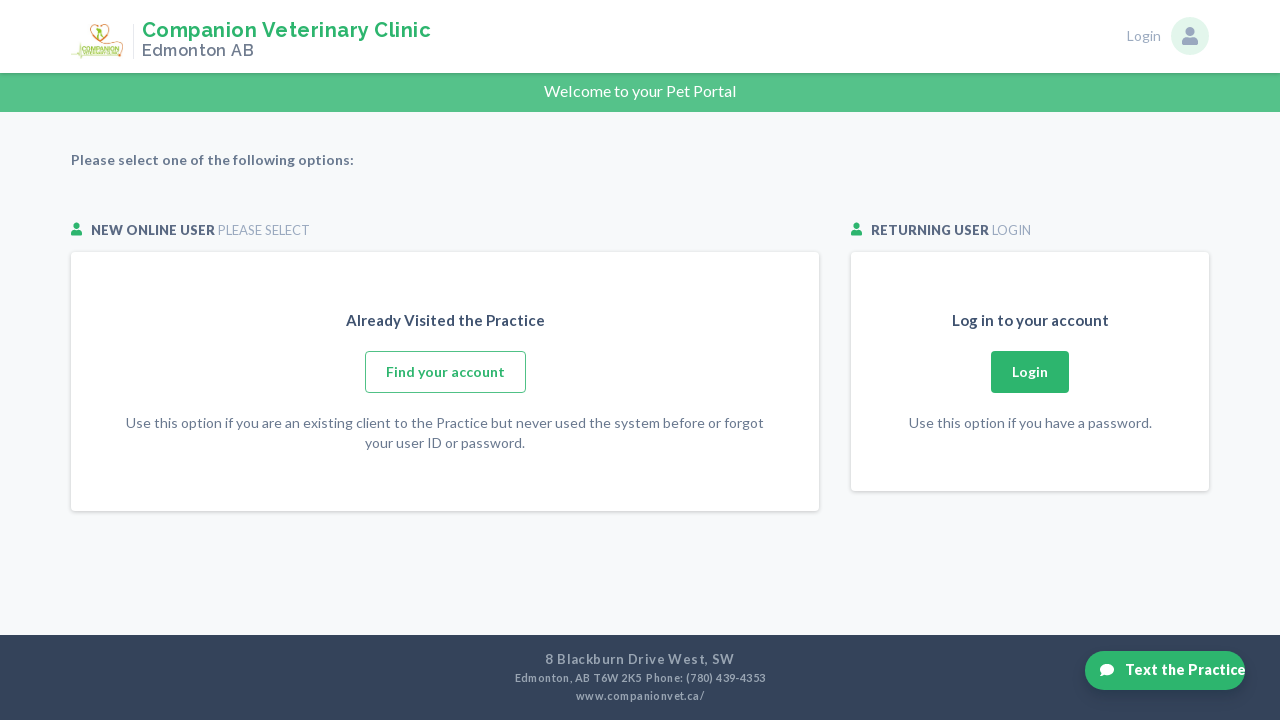

--- FILE ---
content_type: text/html; charset=utf-8
request_url: https://olsr2.covetrus.com/
body_size: 705
content:
<!DOCTYPE html>
<html lang="en">
  <head>
    <!--
  
  -->

    <script type="text/javascript">
      window.applicationRoot = "/"
      window.amAppInsightsKey = ""
      window.amServerShortName = "RAP2"
      window.assetsVersion = "2025.5.0"
    </script>

    <title>Online Scheduling</title>

    <meta charset="UTF-8" />
    <meta http-equiv="X-UA-Compatible" content="IE=edge" />
    <meta
      name="viewport"
      content="minimum-scale=1, initial-scale=1, width=device-width, shrink-to-fit=no, user-scalable=no"
    />
    <meta name="mobile-web-app-capable" content="yes" />

    <script type="text/javascript" src="/ruxitagentjs_ICANVfqru_10327251022105625.js" data-dtconfig="rid=RID_2418|rpid=1036197207|domain=covetrus.com|reportUrl=/rb_bf69790kie|app=d810a5d1ad513e70|cuc=pgfzeant|owasp=1|mel=100000|featureHash=ICANVfqru|dpvc=1|lastModification=1767227420795|srsr=2000|tp=500,50,0|rdnt=1|uxrgce=1|srbbv=2|agentUri=/ruxitagentjs_ICANVfqru_10327251022105625.js"></script><link
      rel="stylesheet"
      href="https://fonts.googleapis.com/icon?family=Material+Icons"
    />
    <link rel="link" sizes="128x128" />
    <style type="text/css" id="default_styles">
      html,
      body,
      #root {
        font-family: "Roboto";
        height: 100%;
        width: 100%;
        margin: 0;
        overflow: hidden;
        box-sizing: border-box;
        background: #313b48;
      }

      * {
        box-sizing: inherit;
      }

      :focus {
        outline: 0;
      }

      #root {
        position: absolute;
        margin: auto;
        left: 0;
        right: 0;
        display: flex;
        justify-content: center;
        align-items: stretch;
        background-size: cover;
        -webkit-print-color-adjust: exact !important;
      }

      #root-background {
        position: absolute;
        width: 100%;
        height: 100%;
        background-repeat: no-repeat;
        background-attachment: fixed;
        background-size: cover;
      }

      #loaderContainer {
        width: 100%;
        height: 100%;
        display: flex;
        align-items: center;
        background: #313b48;
      }

      #loaderContainer img {
        width: 128px;
        height: 64px;
        margin: auto;
      }
    </style>
  </head>

  <body
    style="-webkit-print-color-adjust: exact;"
    data-root="/"
  >
    <div id="root-background"></div>
    <div id="root">
      <div id="loaderContainer">
        <img id="loader" src="/loader.gif" />
      </div>
    </div>
    <script type="text/javascript">
      if (~document.body.dataset.root.indexOf("%")) {
        document.body.dataset.root = ""
      }
      var loader = document.getElementById("loader")
      if (loader && loader.src.indexOf("%") > -1) {
        loader.remove()
      }
    </script>
  <script src="/babel.fdbaa043e00b62712776.js"></script><script src="/web.fdbaa043e00b62712776.js"></script></body>
</html>


--- FILE ---
content_type: text/html; charset=utf-8
request_url: https://olsr2.covetrus.com///config.aspx?AID=BG247Z252D8W2BNEGXT46
body_size: -153
content:
{"baseAPI":"//olsr2.covetrus.com/API/v1/","baseAID":"f5Kh0f368RL52RGtOF72ThANBEh0rN5D8","frameSrc":"https://olsr2.covetrus.com/","returnURL":"CO1uSX1233hW288NB6KHQ6KWX8EPRE6NB99NBF8JZ6K3Re8LCU8YI8E1946JQ8Ee746UURGS9GaFTRPA0C38Ee7JZGTRGU8D8LC24ELU8U8","helpServerURL":"//rapport2.covetrus.com/pfbpatient/","RgbThemeColor":"45,181,110","showSideOption":"0","olsBackground":"0"}

--- FILE ---
content_type: text/css
request_url: https://olsr2.covetrus.com/css/main.min.css?v=2019.80.0
body_size: 22592
content:
*{margin:0;padding:0}body,html{height:100%}body{font-family:Lato,"Helvetica Neue",Helvetica,Arial,sans-serif;font-size:14px;line-height:1.42857143;color:#3f526f;background-color:#f7f9fa;background-size:cover;background-repeat:no-repeat;background-position:0 0;background-attachment:fixed;-webkit-font-smoothing:subpixel-antialiased;-moz-osx-font-smoothing:grayscale}a{text-shadow:none;color:#4dc084;cursor:pointer;cursor:hand}a:focus,a:hover{color:#2aa967;text-decoration:none}a:focus:active,a:focus:focus,a:focus:hover,a:hover:active,a:hover:focus,a:hover:hover{outline:0}h2.pet{font-size:20px!important;font-family:Raleway!important;font-weight:500!important;line-height:initial;margin-bottom:5px;margin-top:0}h2.login{font-family:Lato;font-weight:600;font-size:14px;padding-top:5px;padding-bottom:25px;line-height:inherit;color:rgba(63,82,111,.78)}.page{display:none}.page.visible{display:block}.portlet-content p{font-weight:400}p.message{margin:0 0 14px}p.message.abs{position:absolute;top:-30px}.opennings p{margin-top:0}h4 span{display:block;font-size:12px;padding-top:4px;color:#9ca8c1;font-weight:600}h4.pagetitle{font-size:24px;font-family:Lato;font-weight:400;margin-top:-8px}.portlet h5{font-family:Lato;font-weight:600;font-size:16px;padding-top:20px;padding-bottom:5px}.portlet h5 span{display:block;padding-top:10px;font-size:small}.portlet h5 em,h3.portlet-title em,h4.pagetitle em,h4.pagetitle span em,h4.profile-text em{font-style:normal!important;line-height:normal}h1 small,h2 small,h3 small,h4 small,h5 small,h6 small{color:#444}h1.block,h2.block,h3.block,h4.block,h5.block,h6.block{padding-top:10px;padding-bottom:10px}hr{margin:20px 0;border:0;border-top:1px solid #e1e6eb;border-bottom:0}.b_line{border-bottom:1px solid #e1e6eb}.t-line{border-top:1px solid #e1e6eb}.list-unstyled li>.list-unstyled{margin-left:25px}.disabled-link .disable-target,.disabled-link.disable-target{opacity:.6!important}.disabled-link .disable-target:hover,.disabled-link.disable-target:hover{cursor:not-allowed!important}.disabled-link:hover{cursor:not-allowed!important}#wrap{min-height:100%;height:auto!important;height:100%;margin:0 auto -80px}#push{height:80px}.navbar-default .navbar-toggle:focus,.navbar-default .navbar-toggle:hover{background-color:#e1e6eb}a.profile-dropdown-toggle{font-family:Raleway,sans-serif;font-weight:400;color:#717d8f!important;font-size:15px}.navbar-default .navbar-nav>.open>a,.navbar-default .navbar-nav>.open>a:focus,.navbar-default .navbar-nav>.open>a:hover{background-color:#fff}span.icon-toggle{content:"\f0c9";content:"\f070";font-family:"Font Awesome 5 Free";font-weight:900;font-size:larger}.alert-info a,.alert-success a{color:#4dc084!important;border:none;font-family:Lato}.alert-info,.alert-success{color:#4dc084!important;background-color:#eaf8f1!important;border:1px solid #aceaca;font-family:Lato}.alert-info a:hover,.alert-success a:hover{color:#40b477!important;text-decoration:none}.alert-info span,.alert-success span{font-family:Lato;font-weight:900;font-size:initial;vertical-align:middle;padding-left:4px;font-size:14px;margin-right:2px}.alert-info span i,.alert-success span i{padding-right:7px;font-size:larger;vertical-align:middle}.ligth{color:rgba(63,82,111,.78)}p.ligth{margin-top:10px;margin-bottom:10px}.future_app{text-align:center;border:1px solid #4dc084;padding:44px 20px 30px 20px;background:#fff;border-radius:4px}.future_app.active,.future_app:hover{border-color:#4dc084;outline:0;box-shadow:inset 0 1px 1px rgba(0,0,0,.075),0 0 8px rgba(77,192,132,.3)!important;background:#edf9f2;transition:box-shadow .1s ease-in-out,background .1s ease-in}span.app_day{display:block;font-size:x-large;font-weight:600}span.app_weekday{display:block;font-size:large;font-weight:600;color:#4dc084}span.app_time{color:#4dc084;font-weight:600;font-size:16px}span.app_provider_photo{display:block}span.app_provider_photo img{opacity:.7}.future_app h5{color:#4ec085}.future_app h5 span{color:#737f91}.rounded-2{border-radius:2px!important}.rounded-3{border-radius:3px!important}.rounded-4{border-radius:4px!important}.circle{border-radius:25px!important}.circle-right{border-radius:0 25px 25px 0!important}.circle-left{border-radius:25px 0 0 25px!important}.circle-bottom{border-radius:0 0 25px 25px!important}.circle-top{border-radius:25px 25px 0 0!important}.rounded{border-radius:50%!important}.display-hide,.display-none{display:none}.notvisible{opacity:0!important}.hidden{display:none!important}.bold{font-weight:700!important}.bold.btn{letter-spacing:0}.sbold{font-weight:600!important}.sbolder{font-weight:500!important}.sbold.btn{letter-spacing:0}.thin{font-weight:300!important}.uppercase{text-transform:uppercase!important}.fix-margin{margin-left:0!important}.border{border:1px solid red}.font-hg{font-size:23px}.font-lg{font-size:18px}.font-md{font-size:16px}.font-sm{font-size:14px}.font-xs{font-size:12px}.inline{display:inline}.inline-block{display:inline-block}.block{display:block}.text-align-reverse{text-align:right}.text-align-center{text-align:center}.text-align-right{text-align:right}.text-align-left{text-align:left!important}.divide-right{padding-right:20px;border-right:1px solid #e1e6eb}.divide-right2x{padding-right:40px;border-right:1px solid #e1e6eb}.no-space{margin:0!important;padding:0!important}.nopadding{padding-left:0!important;padding-right:0!important}.padding-left-20{padding-left:20px!important}.padding-right-20{padding-right:20px!important}.padding-top-20{padding-top:20px!important}.padding-bootom-20{padding-bottom:20px!important}.no-margin{margin:0}.margin-bottom-5{margin-bottom:5px}.margin-bottom-10{margin-bottom:10px!important}.margin-top-10{margin-top:10px!important}.margin-top-15{margin-top:15px!important}.margin-bottom-15{margin-bottom:15px!important}.margin-bottom-20{margin-bottom:20px!important}.margin-top-20{margin-top:20px!important}.margin-top-30{margin-top:30px!important}.margin-top-40{margin-top:40px!important}.margin-bottom-25{margin-bottom:25px!important}.margin-bottom-30{margin-bottom:30px!important}.margin-bottom-40{margin-bottom:40px!important}.margin-right-10{margin-right:10px!important}.center{margin:0 auto;text-align:center}.col-wrapper-off-1{padding-left:8.33333333%;padding-top:23px;padding-bottom:30px}.visible-ie8{display:none}.ie8 .visible-ie8{display:inherit!important}.visible-ie9{display:none}.ie9 .visible-ie9{display:inherit!important}.hidden-ie8{display:inherit}.ie8 .hidden-ie8{display:none!important}.hidden-ie9{display:inherit}.ie9 .hidden-ie9{display:none!important}.navbar-static-top{margin-bottom:0}h1,h2,h3,h4,h5,h6{font-family:Lato;font-weight:400;line-height:1.4}h1{font-size:36px}h2{font-size:30px}h3{font-size:24px}h4{font-size:18px}h5{font-size:14px}h6{font-size:12px}[class*=" fa-"]:not(.fa-stack),[class*=" glyphicon-"],[class*=" icon-"],[class^=fa-]:not(.fa-stack),[class^=glyphicon-],[class^=icon-]{display:inline-block;line-height:14px;-webkit-font-smoothing:antialiased}i.btn-circle.fa.fa-user{width:38px;height:38px;line-height:36px;text-align:center;color:#9aa8bf;font-size:18px;margin-left:10px;vertical-align:inherit;background:#e0e6eb}.navbar-default .navbar-nav>.open>a.profile-dropdown-toggle,span#fullnameLogin:hover{color:#4dc084!important}i.btn-circle.fa.fa-user:hover,li.dropdown.open a#navlog i.btn-circle.fa.fa-user{background:#4dc084;color:#f5f9fa;text-shadow:0 1px 0 rgba(0,0,0,.1);transition:background-color .15s ease-in-out,border-color .15s ease-in-out,color .15s ease-in-out}.dropdown-menu>li>a i{color:#4dc084;margin-right:5px}.btn-circle{border-radius:25px!important}.btn-circle-right{border-radius:0 25px 25px 0!important}.btn-circle-left{border-radius:25px 0 0 25px!important}.btn-circle-bottom{border-radius:0 0 25px 25px!important}.btn-circle-top{border-radius:25px 25px 0 0!important}table.btn-group-sm>.btn{font-size:11px!important;padding:5px 13px;text-transform:capitalize;line-height:normal;font-weight:600;border-radius:16px}table .btn-sm{font-size:11px!important;padding:5px 13px;text-transform:capitalize;line-height:normal;font-weight:600;border-radius:16px}table .btn-sm:not(.disabled):after{content:"\f105";font-family:"Font Awesome 5 Free";font-weight:900;padding-left:6px;font-size:larger;vertical-align:inherit}.btn{outline:0!important;box-shadow:none!important;padding:10px 20px;border-radius:4px;font-weight:600;font-size:14px}.btn:hover{transition:all .3s}.btn:not(.btn-sm):not(.btn-lg){line-height:1.44}.btn.green-meadow:not(.btn-outline){color:#fff;background-color:#4dc084;border-color:#20bb6c;text-shadow:0 1px 0 rgba(0,0,0,.1)}.btn.green-meadow:not(.btn-outline).focus,.btn.green-meadow:not(.btn-outline):focus{color:#fff;background-color:#4bad7d;border-color:#23a086;outline:0}.btn.green-meadow:not(.btn-outline):hover{color:#fff;background-color:#4bad7d;border-color:#49a779}.btn.green-meadow:not(.btn-outline).active,.btn.green-meadow:not(.btn-outline):active{color:#fff;background-color:#4bad7d;border-color:#4aba80}.open>.btn.green-meadow:not(.btn-outline).dropdown-toggle{color:#fff;background-color:#4bad7d;border-color:#4aba80}.btn.green-meadow:not(.btn-outline):active.focus,.btn.green-meadow:not(.btn-outline):active:focus,.btn.green-meadow:not(.btn-outline):active:hover{color:#fff;background-color:#3b9a69;border-color:#3a9063}.btn.green-meadow:not(.btn-outline).active.focus,.btn.green-meadow:not(.btn-outline).active:focus,.btn.green-meadow:not(.btn-outline).active:hover{color:#fff;background-color:#3b9a69;border-color:#3a9063}.open>.btn.green-meadow:not(.btn-outline).dropdown-toggle.focus,.open>.btn.green-meadow:not(.btn-outline).dropdown-toggle:focus,.open>.btn.green-meadow:not(.btn-outline).dropdown-toggle:hover{color:#fff;background-color:#3b9a69;border-color:#3a9063}.btn.green-meadow:not(.btn-outline).active,.btn.green-meadow:not(.btn-outline):active{background-image:none}.open>.btn.green-meadow:not(.btn-outline).dropdown-toggle{background-image:none}.btn.green-meadow:not(.btn-outline).disabled.focus,.btn.green-meadow:not(.btn-outline).disabled:focus,.btn.green-meadow:not(.btn-outline).disabled:hover{background-color:#1bbc9b;border-color:#1bbc9b}.btn.green-meadow:not(.btn-outline)[disabled].focus,.btn.green-meadow:not(.btn-outline)[disabled]:focus,.btn.green-meadow:not(.btn-outline)[disabled]:hover{background-color:#1bbc9b;border-color:#1bbc9b}fieldset[disabled] .btn.green-meadow:not(.btn-outline).focus,fieldset[disabled] .btn.green-meadow:not(.btn-outline):focus,fieldset[disabled] .btn.green-meadow:not(.btn-outline):hover{background-color:#1bbc9b;border-color:#1bbc9b}.btn.green-meadow:not(.btn-outline) .badge{color:#1bbc9b;background-color:#fff}.btn.btn-outline.green-meadow{border-color:#52be80;color:#4dc084;background:0 0}.btn.btn-outline.green-meadow:hover{border-color:#4dc084;color:#4dc084;background-color:#edf9f2}.btn.btn-outline.green-meadow:active{border-color:#4dc084;color:#4dc084;background-color:#edf9f2}.btn.btn-outline.green-meadow:active:focus,.btn.btn-outline.green-meadow:active:hover{border-color:#4dc084;color:#4dc084;background-color:#edf9f2}.btn.btn-outline.green-meadow.active,.btn.btn-outline.green-meadow:focus{border-color:#4dc084;color:#4dc084;background-color:#edf9f2}.btn.green-meadow-stripe{border-left:4px solid #1bbc9b!important}.btn.default:not(.btn-outline){color:#4dc084;background-color:transparent;border-color:transparent}td>.btn.default:not(.btn-outline){background-color:#e8f7ef;color:#4dc084;border-color:#e8f7ef}.btn.default.disabled.confirmed,.btn.default.disabled.missed{background-color:#e8f7ef;color:#4dc084;border-color:#e8f7ef}.btn.default:not(.btn-outline).focus,.btn.default:not(.btn-outline):focus{color:#717d8f;background-color:transparent!important;border-color:transparent!important}.btn.default:not(.btn-outline):hover{color:#717d8f;background-color:transparent!important;border-color:transparent!important}.btn.default:not(.btn-outline).active,.btn.default:not(.btn-outline):active{color:#666;background-color:transparent!important;border-color:transparent!important}.btn.btn-outline.white{border-color:transparent;color:#4dc084;background:0 0;padding-top:0;font-size:x-small}.btn.btn-outline.white:before{font-family:"Font Awesome 5 Free";font-weight:900;padding-right:6px;font-size:larger}.btn.btn-outline.white.hideico:before{content:"\f070";font-family:"Font Awesome 5 Free";font-weight:900;padding-right:6px;font-size:larger}.btn.btn-outline.white.showico:before{content:"\f070";font-family:"Font Awesome 5 Free";font-weight:900;padding-right:6px;font-size:larger}.btn.btn-outline.white.active,.btn.btn-outline.white:active,.btn.btn-outline.white:active:focus,.btn.btn-outline.white:active:hover,.btn.btn-outline.white:focus,.btn.btn-outline.white:hover{border-color:transparent;color:#4dc084;background-color:transparent;outline:0}.open>.btn.default:not(.btn-outline).dropdown-toggle{color:#666;background-color:#c2cad8;border-color:#bcc5d4}.btn.default:not(.btn-outline):active.focus,.btn.default:not(.btn-outline):active:focus,.btn.default:not(.btn-outline):active:hover{color:#666;background-color:#acb7ca;border-color:#93a1bb}.btn.default:not(.btn-outline).active.focus,.btn.default:not(.btn-outline).active:focus,.btn.default:not(.btn-outline).active:hover{color:#666;background-color:#acb7ca;border-color:#93a1bb}.open>.btn.default:not(.btn-outline).dropdown-toggle.focus,.open>.btn.default:not(.btn-outline).dropdown-toggle:focus,.open>.btn.default:not(.btn-outline).dropdown-toggle:hover{color:#666;background-color:#acb7ca;border-color:#93a1bb}.btn.default:not(.btn-outline).active,.btn.default:not(.btn-outline):active{background-image:none}.open>.btn.default:not(.btn-outline).dropdown-toggle{background-image:none}.btn.default:not(.btn-outline).disabled.focus,.btn.default:not(.btn-outline).disabled:focus,.btn.default:not(.btn-outline).disabled:hover{background-color:#e1e5ec;border-color:#e1e5ec}.btn.default:not(.btn-outline)[disabled].focus,.btn.default:not(.btn-outline)[disabled]:focus,.btn.default:not(.btn-outline)[disabled]:hover{background-color:#e1e5ec;border-color:#e1e5ec}fieldset[disabled] .btn.default:not(.btn-outline).focus,fieldset[disabled] .btn.default:not(.btn-outline):focus,fieldset[disabled] .btn.default:not(.btn-outline):hover{background-color:#e1e5ec;border-color:#e1e5ec}.btn.default:not(.btn-outline) .badge{color:#e1e5ec;background-color:#666}button.btn.green-meadow.btn-outline{margin-right:5px}.btnHolder>button{margin-right:5px}#carousel-all .carousel-cell,.carousel{background:#f6f8f9}#carousel-all .carousel-cell,.carousel-cell{width:14.285714285714285714285714285714%}#carousel-all .carousel-cell,.carousel-cell{height:auto;margin-right:0;border-radius:5px}.opennings{border-radius:4px;margin:20px 0 40px 0;padding:0;background:#f6f8f9;border:2px solid #f6f8f9}.opennings_head i{margin-right:12px}.opennings a.active,.opennings a:active{background-color:#4dc084;color:#fff;transition:box-shadow .3s ease-in-out,border-color .3s ease-in}.opennings_head{text-align:center;padding:0;width:100%;padding-top:7px}.next_opennings{text-align:center;position:relative}span.openningmonth{display:block;font-weight:600;font-size:11px}span.openningweekday{color:#4dc084;text-transform:uppercase;font-size:12px;font-weight:600;display:block;padding-bottom:5px}.opennings a{font-weight:600;background-color:#fff;padding:10px 0;margin:5px 2px;display:block;border-radius:4px;color:#3f526f;transition:box-shadow .3s ease-in-out,border-color .3s ease-in;font-size:12px;border:1px solid transparent;text-align:center}.opennings a.hover,.opennings a:hover{border-color:#4dc084;color:#4dc084;background-color:#edf9f2;outline:0;box-shadow:0 0 2px rgba(76,191,131,.32)!important}.opennings span.inactive{font-weight:500;background-color:#e7ebef;padding:10px 0;margin:5px 2px;display:block;border-radius:2px;color:#758092;transition:box-shadow .3s ease-in-out,border-color .3s ease-in;height:39px;border:1px solid transparent}.opennings a.active,.opennings a:active{background-color:#4dc084;color:#fff;transition:box-shadow .3s ease-in-out,border-color .3s ease-in}.petlist{background-color:#f1f4f5;padding-bottom:30px}.carouselpet{background:#f1f4f5;opacity:0;transition:opacity .25s ease-in-out;-moz-transition:opacity .25s ease-in-out;-webkit-transition:opacity .25s ease-in-out}.carouselpet .carousel-cell{width:25%}.carousel{background:#f6f8f9}.carouselpet{background:#f1f4f5}#carousel-all.carousel-cell,.carousel-cell{width:14.285714285714285714285714285714%;height:auto;margin-right:0;border-radius:5px;counter-increment:carousel-cell}.carouselpet .carousel-cell{width:25%}.flickity-prev-next-button{width:30px;height:30px;border-radius:5px;background:#333}.flickity-prev-next-button:hover{background:#f90}.flickity-prev-next-button .arrow{fill:#fff}.flickity-prev-next-button.no-svg{color:#fff}.flickity-prev-next-button.previous{left:-10px}.flickity-prev-next-button.next{right:-10px}.flickity-prev-next-button:disabled{opacity:0;cursor:auto}.flickity-prev-next-button{width:40px;height:40px;border-radius:50%;background:#4dc084;transition:box-shadow .3s,background-color .3s,opacity .3s;box-shadow:0 0 2px #f1f4f5,0 3px 12px rgba(0,0,0,.175)}.flickity-prev-next-button svg{position:absolute;left:30%;top:30%;width:40%;height:40%}.flickity-prev-next-button:hover{background:#47ba7e}.flickity-prev-next-button:active{opacity:1;transition:box-shadow .3s,background-color .3s,opacity .3s;box-shadow:0 0 0 rgba(0,0,0,.15)}@media only screen and (max-width:1197px){.carouselpet .carousel-cell{width:33.3%}}@media only screen and (max-width:992px){#carousel-all .carousel-cell,.carousel-cell{width:25%}.carouselpet .carousel-cell{width:45%}}@media only screen and (max-width:767px){#carousel-all .carousel-cell,.carousel-cell{width:50%}.carouselpet .carousel-cell{width:47%}.navbar-nav .open .dropdown-menu{border:0!important}.flickity-page-dots{display:none}.carouselpet .flickity-prev-next-button{display:none}.popup-help__content,span.pop{display:none}}@media only screen and (min-width:991px){.btn.default:not(.btn-outline){margin-left:-10px!important}}@media (max-width:480px){#carousel-all .carousel-cell,.carousel-cell{width:100%}.carouselpet .carousel-cell{width:84%}}.flickity-page-dots .dot{background:#4dc084}.thumbnail{border:none;border-radius:4px;transition:box-shadow .3s ease-in-out,background .3s ease-in,border .3s ease-in;box-shadow:0 0 0 1px #e1e6eb inset,0 0 0 rgba(0,0,0,.175);margin-top:10px;min-height:356px;margin-right:15px;margin-left:15px;border-bottom:2px solid #e1e6eb!important}.thumbnail:hover{box-shadow:0 0 0 0 #e1e6eb inset,0 3px 12px rgba(0,0,0,.175)}.thumbnail .caption{padding:0}.photo-container{width:100%;height:180px;overflow:hidden;float:left;margin-bottom:15px}.petpic{width:100%;height:auto;-webkit-background-clip:padding-box;-moz-background-clip:padding;background-clip:padding-box}.landscape .petpic{width:auto;height:100%}.portrait .petpic{width:100%;height:auto}.thumbnail h4{text-align:center;font-size:19px;font-weight:400!important;color:#3f516f;line-height:initial;text-transform:capitalize}.thumbnail h4 span{display:block;color:#4dc084;font-size:small;height:21px}.thumbnail .actions{padding:6px 0 14px}.thumbnail a.btn.btn-circle.btn-icon-only.btn-default,.thumbnail button.btn.btn-circle.btn-icon-only.btn-default{border-color:#eaebef;background-color:#fafafb;transition:background-color .15s ease-in-out,border-color .15s ease-in-out,color .15s ease-in-out}.thumbnail a.btn.btn-circle.btn-icon-only.btn-default:active,.thumbnail button.btn.btn-circle.btn-icon-only.btn-default:active{color:#fff;background-color:#20bb6c;border-color:#20bb6c;text-shadow:0 1px 0 rgba(0,0,0,.1)}a.btn.btn-circle.btn-icon-only.btn-default:hover,button.btn.btn-circle.btn-icon-only.btn-default:hover{color:#fff;background-color:#4dc084;border-color:#20bb6c;text-shadow:0 1px 0 rgba(0,0,0,.1)}.thumbnail .actions div{text-align:center}.thumbnail .actions .btn-icon-only{height:52px;width:52px}.thumbnail .actions .btn-default{color:#929ea0}.thumbnail .actions .btn-icon-only.btn-default,.thumbnail .actions button.btn-icon-only.btn-default{padding:1px 6px 2px}.thumbnail.actions.btn{padding:4px 10px;font-size:14px;line-height:1.5}.actions .btn-circle{border-radius:50%!important}a.btn.btn-circle span{text-align:center;display:block}.thumbnail .actions label{display:block;padding-top:11px;color:#8a969f;font-size:72%}.thumbnail label.green-meadow{color:#4dc084!important}.mt-element-step .step-default .mt-step-col:first-child{border-right:1px solid #e7eaeb}.mt-element-step .step-default .mt-step-col{margin:11px 0 0;text-align:center}.appointment .mt-element-step .step-default .mt-step-col:first-child{border-right:none!important}.flickity-prev-next-button{width:30px;height:30px;border-radius:5px;background:#333}.flickity-prev-next-button:hover{background:#f90}.flickity-prev-next-button .arrow{fill:#fff}.flickity-prev-next-button.no-{color:#fff}.flickity-prev-next-button.previous{left:-10px}.flickity-prev-next-button.next{right:-10px}.flickity-prev-next-button:disabled{opacity:0;cursor:auto;display:none}.flickity-prev-next-button{width:40px;height:40px;border-radius:50%;background:#4dc084;transition:box-shadow .3s,background-color .3s,opacity .3s;box-shadow:0 0 2px #f1f4f5,0 3px 12px rgba(0,0,0,.175)}.flickity-prev-next-button svg{position:absolute;left:30%;top:30%;width:40%;height:40%}.flickity-prev-next-button:hover{background:#47ba7e}.flickity-prev-next-button:active{opacity:1;transition:box-shadow .3s,background-color .3s,opacity .3s;box-shadow:0 0 0 rgba(0,0,0,.15)}a.profile-dropdown-toggle{font-family:Lato;font-weight:400;color:#9cabc0!important;font-size:14px}.profile-dropdown-toggle{background:0 0;border:none}.btn-group .dropdown-menu:before{top:-7px;right:19px}.btn-group .dropdown-menu:after{top:-6px;right:20px}.dropdown-menu:before{position:absolute;display:inline-block;border-right:7px solid transparent;border-bottom:7px solid #ccc;border-left:7px solid transparent;border-bottom-color:#e7e7e7;content:''}.dropdown-menu:after{position:absolute;display:inline-block;border-right:6px solid transparent;border-bottom:6px solid #fff;border-left:6px solid transparent;content:''}.dropdown-default .dropdown-menu li{visibility:hidden}.profile-dropdown:before{position:absolute;top:-7px;right:27px;display:inline-block;border-right:7px solid transparent;border-bottom:7px solid #ccc;border-left:7px solid transparent;border-bottom-color:#e1e6eb;content:''}.profile-dropdown:after{position:absolute;top:-6px;right:28px;display:inline-block;border-right:6px solid transparent;border-bottom:6px solid #fff;border-left:6px solid transparent;content:''}.profile-dropdown li>a>i{margin-right:5px}.dropdown-menu{position:absolute;display:none;float:left;list-style:none;text-shadow:none;box-shadow:0 1px 2px rgba(0,0,0,.1);border:1px solid #e1e6eb;border-radius:4px;font-size:14px;margin:0;background:#fff;min-width:50px;z-index:700!important;padding:0}.profile-dropdown{background:#fff;padding:0}.dropdown-menu>li:first-child{padding-top:9px}.dropdown-menu>li:last-child{padding-bottom:9px}.dropdown-menu>li{padding-left:0}.dropdown-menu>li>a:focus,.dropdown-menu>li>a:hover{color:#2db56e;text-decoration:none;background-color:transparent;background-image:none}.profile-dropdown li>a{opacity:1;transition:opacity ease .3s;padding-left:17px;padding-right:37px;font-size:12px}.dropdown-menu>li>a{line-height:35px;color:#6e84a3;padding:0 37px 0 17px;text-align:left;opacity:1;transition:opacity ease .3s;font-size:12px}.profile-dropdown li:last-child>a{padding-top:3px;padding-bottom:3px;padding-right:19px;color:#4dc084}.profile-dropdown li:last-child{margin-top:11px;padding:0;border-top:1px solid #ebeef3;background:#f9f9f9}.profile-dropdown li:last-child:hover{background:#eaf8f1}.modal-content{border-radius:4px;box-shadow:0 24px 38px 3px rgba(0,0,0,.14),0 9px 46px 8px rgba(0,0,0,.12),0 11px 15px -7px rgba(0,0,0,.2)}.modal-body{padding:0}.modal .portlet.light{padding:20px 0 0 2px;background-color:#fff;border:0;margin-bottom:20px}.modal .form-actions{padding:16px 0 16px}.modal{text-align:center;padding:0!important}.modal:before{content:'';display:inline-block;height:100%;vertical-align:middle;margin-right:-4px}.modal-dialog{display:inline-block;text-align:left;vertical-align:middle}.privacyNoticeText{max-height:320px;overflow-y:auto}#qrcodeModal img{max-width:190px;padding:0 20px 0 0;max-height:164px;float:left;margin-top:-20px;margin-right:-15px;margin-left:0;margin-bottom:-20px}.has-error .form-control:focus{border-color:#f47a80;box-shadow:inset 0 1px 1px rgba(0,0,0,.075),0 0 8px rgba(244,122,128,.4)!important}.has-error .checkbox,.has-error .checkbox-inline,.has-error .control-label,.has-error .help-block,.has-error .radio,.has-error .radio-inline,.has-error.checkbox label,.has-error.checkbox-inline label,.has-error.radio label,.has-error.radio-inline label{color:#f47a80}.has-error .form-control{border-color:#f47a80;box-shadow:inset 0 1px 1px rgba(0,0,0,.075)}.has-success .input-icon>i{color:#4dc084}.has-warning .input-icon>i{color:#f1c40f}.has-info .input-icon>i{color:#659be0}.has-error .input-icon>i{color:#ed6b75}.has-success .form-control:focus{border-color:#4dc084}.has-success .form-control{border-color:#4dc084;box-shadow:inset 0 1px 1px rgba(0,0,0,.075),0 0 6px #67b168}.alert-danger{background-color:#fbe1e3;border-color:#f2959c;color:#e73d4a;border-radius:2px!important;border-width:1px}.alert-wait{color:#3c763d;background-color:transparent;border-color:transparent;border-radius:2px!important;padding:0}.slideerror{background-color:#fbe1e3;border-color:#fbe1e3;color:#e73d4a;border-radius:2px;line-height:27px;text-indent:10px}.alert{margin-bottom:6px}.typeahead{background-color:#fff}.tt-query{box-shadow:inset 0 1px 1px rgba(0,0,0,.075)}.tt-hint{color:#999}.tt-menu{width:auto;min-width:145px!important;margin:12px 0;padding:8px 0;background-color:#fff;box-shadow:0 1px 2px rgba(0,0,0,.1);border:1px solid #e1e6eb}.tt-suggestion{padding:8px 20px;font-size:14px;line-height:1.5;font-family:Lato,sans-serif;font-weight:400}.tt-suggestion:hover{cursor:pointer;color:#fff;background-color:#52be80}.tt-suggestion.tt-cursor{color:#fff;background-color:#52be80}.tt-suggestion p{margin:0}.gist{font-size:14px}strong.tt-highlight{font-weight:400}.largebtn_row{background:#f6f8f9;border:1px solid #e1e6eb;padding:2px 0 7px;margin:-23px 25px;display:block;border-radius:2px;transition:box-shadow .1s ease-in-out,background .1s ease-in}.form-horizontal .group.form-group{margin-right:-15px;margin-left:-15px;padding:6px 0 0;margin-bottom:0;background-color:transparent;transition:background-color .1s ease}a.largebtn{background:#f6f8f9;border:1px solid #e1e6eb;padding:34px 0;margin:-23px 13px;display:block;text-align:center;border-radius:2px;color:#717d8f;font-size:14px;transition:box-shadow .1s ease-in-out,background .1s ease-in}a.largebtn:hover{background:0 0;border-color:#4dc084;color:#4dc084;background-color:#edf9f2;box-shadow:0 0 8px rgba(77,192,132,.3)!important}a.largebtn:active{border-color:transparent;color:#fff;background-color:#4dc084}.largebtn_row .portlet-label{color:#717d8f!important;font-family:Lato;text-transform:capitalize;font-weight:500}.largebtn_row .portlet-label.green-meadow{color:#4dc084!important}.portlet-label.green-meadow{color:#4dc084!important}.input-icon{position:relative;left:0}[class*=" fa-"]:not(.fa-stack),[class*=" glyphicon-"],[class*=" icon-"],[class^=fa-]:not(.fa-stack),[class^=glyphicon-],[class^=icon-]{display:inline-block;line-height:14px;-webkit-font-smoothing:antialiased}.preferredEmail>.input-icon>i,.preferredText>.input-icon>i{opacity:.8;background:-moz-linear-gradient(left,rgba(249,249,249,.27) 0,rgba(249,249,249,1) 50%);background:-webkit-linear-gradient(left,rgba(249,249,249,.27) 0,rgba(249,249,249,1) 50%);background:linear-gradient(to right,rgba(249,249,249,.27) 0,rgba(249,249,249,1) 50%);margin:1px 1px 1px 0;padding:9px 24px 9px 8px;color:#4dc084}.input-icon>i{color:#d0d4d9;position:absolute;margin:15px 11px 4px 10px;z-index:3;width:16px;font-size:16px;text-align:center;right:0}.group.form-group .input-icon>i{margin:11px 11px 4px 10px}.input-icon>i,.radio-list>label{display:block}.input-icon>.form-control{padding-left:14px}ul.page-indicators-numbers{text-align:center;position:relative}.page-indicators-numbers li{width:25px;height:25px;list-style-type:none;display:inline-block;margin-right:20px}ul.page-indicators-numbers li:before{background:#f6f8f9;content:"";display:block;height:5px;position:absolute;top:36%;width:30px;margin-left:20px}input#edzipCode,input#zipCode{text-transform:uppercase}ul.page-indicators-numbers li:last-child:before{display:none}.page-indicators-numbers li:last-child{margin-left:-1px}.page-indicators-numbers li a{text-indent:8px;margin:0;width:22px;height:22px;border-radius:100%;color:#e1e6eb;background-color:#e1e6eb;transition:all .25s ease;font-weight:400;display:inline-block;border:5px solid #f6f8f9;font-size:6px!important;line-height:2}.page-indicators-numbers li a.current{background-color:#9fafc6;color:#9fafc6}.page-indicators-numbers li a:hover{background-color:#4dc084;color:#4dc084}.page-indicators-numbers li a.current:hover{cursor:default}.page-indicators-numbers li a.inactive{background-color:#f6f8f9;color:#f6f8f9;cursor:default}.page-indicators-numbers li a.inactive:hover{background-color:#f6f8f9;color:#f6f8f9;cursor:default}.app-tooltip+.tooltip>.tooltip-inner{background-color:#f6f8f9;color:#9fafc6}.app-tooltip+.tooltip>.tooltip-arrow{border-top-color:#f6f8f9}.app-tooltip .tooltip>.tooltip-inner{background-color:#fbe1e3;color:#fff}.app-tooltip .tooltip>.tooltip-arrow{border-top-color:#4dc084}.pop_holder+.tooltip>.tooltip-inner{background-color:#fff;box-shadow:0 1px 0 rgba(0,0,0,.05);color:#4dc084;font-size:12px;line-height:12px}.pop_holder+.tooltip>.tooltip-arrow{border-top-color:#fbfaf8}.pop_holder .tooltip>.tooltip-inner{background-color:#fbe1e3;color:#4dc084}.pop_holder .tooltip>.tooltip-arrow{border-top-color:#4dc084}.invertTooltip+.tooltip>.tooltip-inner{background-color:#4dc084;box-shadow:0 1px 0 rgba(0,0,0,.05);color:#fff;font-size:12px;line-height:12px}.invertTooltip+.tooltip>.tooltip-arrow{border-top-color:#4dc084}.invertTooltip .tooltip>.tooltip-inner{background-color:#4dc084;color:#fbe1e3}.invertTooltip .tooltip>.tooltip-arrow{border-top-color:#fff}.pagination>li>a,.pagination>li>span{position:relative;float:left;padding:6px 12px;margin-left:-1px;line-height:1.42857143;color:#8a969f;text-decoration:none;background-color:#fff;border:none;font-weight:400;border-radius:2px}.pagination>li>a:focus,.pagination>li>a:hover,.pagination>li>span:focus,.pagination>li>span:hover{z-index:2;color:#4dc084;background-color:#eef1f5;border-color:#e1e6eb}.pagination>li>a.available{color:#4dc084!important;background:#edf9f2!important;box-shadow:0 0 0 1px #4dc084 inset}.pagination>li>a.available:hover{color:#fff!important;background:#4dc084!important;box-shadow:0 0 0 1px #20bb6c inset!important}.btn-file{position:relative;overflow:hidden;vertical-align:middle}.btn-file>input{position:absolute;top:0;right:0;width:100%;height:100%;margin:0;font-size:23px;cursor:pointer;opacity:0;direction:ltr}.fileinput{display:inline-block;margin-bottom:9px}.fileinput .form-control{display:inline-block;padding-top:7px;padding-bottom:5px;margin-bottom:0;vertical-align:middle;cursor:text}.fileinput .thumbnail{display:inline-block;margin-bottom:5px;overflow:hidden;text-align:center;vertical-align:middle;background:0 0;margin-top:0;min-height:initial;border-radius:3px;border:1px solid #d0d4d9;box-shadow:none;margin-right:0;margin-left:0}.fileinput .thumbnail>img{max-height:100%}.fileinput .btn{vertical-align:middle}.fileinput-exists .fileinput-new,.fileinput-new .fileinput-exists{display:none}.fileinput-inline .fileinput-controls{display:inline}.fileinput-filename{display:inline-block;overflow:hidden;vertical-align:middle}.form-control .fileinput-filename{vertical-align:bottom}.fileinput.input-group{display:table}.fileinput.input-group>*{position:relative;z-index:2}.fileinput.input-group>.btn-file{z-index:1}.fileinput-new .input-group .btn-file,.fileinput-new.input-group .btn-file{border-radius:0 4px 4px 0}.fileinput-new .input-group .btn-file.btn-sm,.fileinput-new .input-group .btn-file.btn-xs,.fileinput-new.input-group .btn-file.btn-sm,.fileinput-new.input-group .btn-file.btn-xs{border-radius:0 3px 3px 0}.fileinput-new .input-group .btn-file.btn-lg,.fileinput-new.input-group .btn-file.btn-lg{border-radius:0 6px 6px 0}.form-group.has-warning .fileinput .fileinput-preview{color:#8a6d3b}.form-group.has-warning .fileinput .thumbnail{border-color:#faebcc}.form-group.has-error .fileinput .fileinput-preview{color:#a94442}.form-group.has-error .fileinput .thumbnail{border-color:#ebccd1}.form-group.has-success .fileinput .fileinput-preview{color:#3c763d}.form-group.has-success .fileinput .thumbnail{border-color:#d6e9c6}.input-group-addon:not(:first-child){border-left:0}.panel{box-shadow:none}.datepicker table tr td span.active.active,.datepicker table tr td span.active.disabled.active,.datepicker table tr td span.active.disabled:active,.datepicker table tr td span.active.disabled:hover,.datepicker table tr td span.active.disabled:hover.active,.datepicker table tr td span.active.disabled:hover:active,.datepicker table tr td span.active.disabled:hover:hover,.datepicker table tr td span.active:active,.datepicker table tr td span.active:hover,.datepicker table tr td span.active:hover.active,.datepicker table tr td span.active:hover:active,.datepicker table tr td span.active:hover:hover,.datepicker table tr td.active.active,.datepicker table tr td.active.highlighted.active,.datepicker table tr td.active.highlighted:active,.datepicker table tr td.active.highlighted:hover,.datepicker table tr td.active:active,.datepicker table tr td.active:hover,.open>.dropdown-toggle.datepicker table tr td span.active,.open>.dropdown-toggle.datepicker table tr td span.active.disabled,.open>.dropdown-toggle.datepicker table tr td span.active.disabled:hover,.open>.dropdown-toggle.datepicker table tr td span.active:hover,.open>.dropdown-toggle.datepicker table tr td.active,.open>.dropdown-toggle.datepicker table tr td.active.highlighted{background-color:#4bad7d!important;border-color:#49a779!important}.datepicker table tr td span.active,.datepicker table tr td span.active.disabled,.datepicker table tr td span.active.disabled:hover,.datepicker table tr td span.active:hover,.datepicker table tr td.active,.datepicker table tr td.active.highlighted{background-color:#4dc084!important;border-color:#20bb6c!important}.datepicker thead tr .dow{color:#49a779;text-transform:uppercase;font-size:12px}.datepicker thead tr .next,.datepicker thead tr .prev{font-size:16px;color:#49a779}.datepicker-days{padding:10px}.datepicker table tr td.day:hover,.datepicker table tr td.focused{background:#edf9f2!important;color:#49a779!important;cursor:pointer}.datepicker .datepicker-switch:hover,.datepicker .next:hover,.datepicker .prev:hover,.datepicker table tr td span:hover,.datepicker tfoot tr th:hover{background:#edf9f2!important}.bootstrap-timepicker-widget table td a{color:#9aa5a7!important}.bootstrap-timepicker-widget table td a:hover{background-color:#edf9f2!important;color:#4dc084!important;border-color:#edf9f2!important}.datepicker table tr td.today{color:#9aa9bf;background-color:#e1e6eb;border-color:#f6f8f9}.panel{box-shadow:none}#first_accordion .panel{border-color:#edf9f2!important;background:#edf9f2!important;padding-left:10px;padding-right:10px}.parentCategories>li.panel>a{padding:32px 26px;font-family:Lato;font-weight:500;color:#737f91;font-size:14px}ol,ul{list-style:none!important;display:block}ul.collapse li{list-style:none;margin:0;padding:12px 0 0;margin:0;display:block}.parentCategories>li.panel>a:hover{background:#edf9f2!important}#accordion1 li.panel{margin-bottom:0!important}.panel-heading{padding:0}.panel-default>.panel-heading+.panel-collapse>.panel-body{border-top-color:#a1debe}#second_accordion .panel-default>.panel-heading+.panel-collapse>.panel-body{border-top-color:transparent}#second_accordion h5.panel-title{padding:15px 5px 4px}#second_accordion h5.panel-title{padding:15px 5px 4px}#second_accordion h5.panel-title a.collapsed:after,#second_accordion h5.panel-title a:after{content:" "!important}a.accordion-toggle.accordion-toggle-styled.reason.acc__link:before{content:" "!important}#first_accordion .panel-title a.collapsed:after{font-family:"Font Awesome 5 Free";font-weight:900;content:"\f0da";display:inline-block;float:right;color:#4dc084}#second_accordion .panel-heading{padding:0}#first_accordion .panel-body{padding:5px 0 0;margin:0 25px}h5.panel-title{padding:0;font-size:14px}#first_accordion h5.panel-title a{display:block;padding:32px 26px}#second_accordion h5.panel-title a{padding:0!important}#first_accordion a.accordion-toggle.accordion-toggle-styled.active:hover{background:0 0!important}#second_accordion a.accordion-toggle.accordion-toggle-styled.collapsed:hover{background:0 0!important}#second_accordion a.accordion-toggle.accordion-toggle-styled:hover{background:0 0!important}#second_accordion h4{font-size:12px;font-family:Raleway,sans-serif;text-transform:uppercase;font-weight:600;color:#4dc084}#second_accordion ul{list-style-type:none;text-indent:0;margin:0;padding:0 0 10px;line-height:24px;font-size:14px;font-weight:400}div#second_accordion ul li a{color:#939fa1}div#second_accordion ul li a:hover{color:#4dc084}#second_accordion h5.panel-title{font-weight:400;font-size:14px;color:#778293}#second_accordion .panel-body{margin:9px 5px}.btn-group .dropdown-menu:before{top:-7px;right:19px}.btn-group .dropdown-menu:after{top:-6px;right:20px}.panel-group .panel+.panel{margin-top:10px}.loader{font-size:20px;position:relative;width:2.5456789em;height:.3em;margin:0 auto}.loader .dot{width:.5em;height:.5em;border-radius:.5em;background:#4dc084;position:absolute;-webkit-animation-duration:.5s;animation-duration:.5s;-webkit-animation-timing-function:ease;animation-timing-function:ease;-webkit-animation-iteration-count:infinite;animation-iteration-count:infinite}.dot1,.dot2{left:0}.dot3{left:1em}.dot4{left:2em}@-webkit-keyframes reveal{from{-webkit-transform:scale(.001);transform:scale(.001)}to{-webkit-transform:scale(1);transform:scale(1)}}@keyframes reveal{from{-webkit-transform:scale(.001);transform:scale(.001)}to{-webkit-transform:scale(1);transform:scale(1)}}@-webkit-keyframes slide{to{-webkit-transform:translateX(1em);transform:translateX(1em)}}@keyframes slide{to{-webkit-transform:translateX(1em);transform:translateX(1em)}}.dot1{-webkit-animation-name:reveal;animation-name:reveal}.dot2,.dot3{-webkit-animation-name:slide;animation-name:slide}.dot4{-webkit-animation-name:reveal;animation-name:reveal;-webkit-animation-direction:reverse;animation-direction:reverse}.portlet{font-family:Lato,sans-serif;font-weight:400}.portlet.light.login{min-height:240px}.bg{background:#fff url(../img/portlet_bg.gif) repeat-x bottom right}.portlet-content h3{font-family:Lato,"Helvetica Neue",Helvetica,Arial,sans-serif;font-size:15px;font-weight:600;margin-top:12px}.portlet.tables{padding-bottom:3px!important;min-height:341px}div#example1_mobile,div#example2_mobile,div#example3_mobile{overflow:auto;-webkit-transition:max-height 1.9s ease-out;-moz-transition:max-height 1.9s ease-out;-ms-transition:max-height 1.9s ease-out;-o-transition:max-height 1.9s ease-out;transition:max-height 1.9s ease-out;height:auto!important;max-height:345px}.portlet-title{font-weight:900;text-transform:uppercase;font-family:Lato;font-size:13px;color:#5b6a83;line-height:24px;-webkit-transition:all .25s ease-out;transition:all .25s ease-out;box-shadow:none;box-shadow:0 1px 2px transparent;transition:box-shadow .2s ease-in-out,height .2s ease-in-out;-webkit-transition:box-shadow .2s ease-in-out,height .2s ease-in-out;-moz-transition:box-shadow .2s ease-in-out,height .2s ease-in-out;-ms-transition:box-shadow .2s ease-in-out,height .2s ease-in-out;-o-transition:box-shadow .2s ease-in-out,height .2s ease-in-out}h3.portlet-title i{font-size:14px;padding:0 7px 0 2px;line-height:40px;color:#4dc084}h3.portlet-title span{font-weight:400;color:#9aa9bf}.portlet-subtitle{color:#717d8f;font-weight:400;transition:color 1s ease-out;-webkit-transition:color 1s ease-out;text-align:center!important;height:100%!important;font-size:12px!important;font-weight:500!important}.portlet-subtitle-container{margin-top:20px!important;text-align:left}.multi-hide{display:none;transition:opacity 1s ease-out;opacity:0}.multi-hide.active{opacity:1}.portlet.light{padding:26px 22px;border-radius:4px;box-shadow:0 1px 4px 0 rgba(0,0,0,.2);box-sizing:border-box;background-color:rgba(255,255,255,1);min-height:115px;margin-bottom:25px}.portlet.light.multi{padding:17px 17px;min-height:76px}.portlet.dark{padding:30px 22px;border-radius:3px;box-sizing:border-box;background-color:#f1f4f5;min-height:115px;margin-bottom:25px}.portlet.dark.schedule{padding:17px 17px;min-height:76px}.portlet.light.pet{min-height:285px}.portlet.light.pet a{font-weight:600;font-size:12px}.portlet-label{font-family:Lato,sans-serif;padding-top:2px!important;margin-top:3px;font-size:11px;color:#9aa9bf;line-height:22px;font-weight:600;margin-bottom:0;letter-spacing:.2px;text-transform:uppercase}#confirmclient.form-horizontal .control-label,#errorPage.form-horizontal .control-label{color:#4dc084!important}.portlet-content .row{padding-bottom:16px}.portlet-content .row:last-child{padding-bottom:0}.portlet.tables.prescriptiontable{min-height:285px!important}h3.portlet-title span:first-child{position:relative}span.badge{font-family:Lato,"Helvetica Neue",Helvetica,Arial,sans-serif;position:absolute;top:-3px;right:9px;font-weight:400;padding:1px 2px}.badge{font-size:8px!important;font-weight:300;height:10px;color:#fff!important;padding:3px 6px;border-radius:10px!important;text-shadow:none!important;text-align:center;background-color:#e83e35}.settings.btn-group{display:block;height:36px;margin-bottom:-17px}button.btn.settings.btn-outline.dropdown-toggle{position:absolute;bottom:6px;right:10px;z-index:999;padding:4px 14px;border:1px solid;color:#4dc084;background:#f9f9f9;font-size:10.5px;background-color:rgba(32,187,108,.08);border-color:rgba(32,187,108,0)}.btn-group.open>button.btn.settings.btn-outline.dropdown-toggle,button.btn.settings.btn-outline.dropdown-toggle:hover{background-color:#4dc084;border-color:#20bb6c;color:#fff;text-shadow:0 1px 0 rgba(0,0,0,.1)}.btn-group.settings button i:first-child{padding-left:0;padding-right:3px;margin-left:-6px}.btn-group.settings button i{padding-left:10px}.btn-group.settings button i:not(:first-child){margin-right:-2px}.imgPet-circle{width:100%;height:auto;-webkit-background-clip:padding-box;-moz-background-clip:padding;background-clip:padding-box}.profile-wraper{width:125px;height:125px;border-radius:2px!important;overflow:hidden;float:left}.profile-wraper-small>.outline>.profile-wraper{width:70px;height:70px;border-radius:50%;overflow:hidden;float:right}img.imgPet-circle.landscape{width:auto;height:100%}img.imgPet-circle.portrait{width:100%;height:auto}.outline{margin-top:5px;margin-right:auto;margin-left:auto;width:125px;height:125px;position:relative}.profile-wraper-small>.outline{margin-top:-3px;margin-right:6px;margin-left:auto;width:90px;height:90px;position:relative;float:right}.outline label{position:absolute;top:0;left:0;padding:0!important;width:125px;height:125px;background:rgba(255,255,255,0);border:3px solid transparent;color:rgba(32,187,108,0);border-radius:2px!important}.outline label.btn.btn-circle.btn-icon-only.btn-default:hover{background:rgba(255,255,255,.75);border:2px solid transparent;box-shadow:0 0 0 2px rgba(32,187,108,.5)!important;color:#20bb6c;padding-top:28%!important}.outline .profile-wraper{border:3px solid #fff;box-shadow:0 0 0 2px #e1e6eb}h4.profile-text{text-align:right;margin-top:8px;font-size:14px}.row.details{padding-top:20px}@media only screen and (max-width:320px){.row.details .portlet-content .row div{display:inline-table}}a.return{text-align:center;float:right;padding:4px 10px 4px 10px;border:1px solid;color:#4dc084;margin-top:14px;font-size:12px;background-color:rgba(32,187,108,.08);border-color:rgba(32,187,108,0);font-weight:600;border-radius:15px!important}.pet-actions a.return{margin-top:-32px}.form-actions a.return{margin-top:7px}@media screen and (max-width:768px){.form-actions a.return{margin-top:-32px}}@media screen and (max-width:480px){.form-actions,.pet-actions{text-align:center}}@media screen and (max-width:480px){.form-actions a.return,.pet-actions a.return{margin-top:14px;margin:0 auto}}a.return i:first-child{padding-left:0;padding-right:8px}a.return:focus,a.return:hover{background-color:#4dc084!important;border-color:#20bb6c!important;color:#fff!important;text-shadow:0 1px 0 rgba(0,0,0,.1)}.portlet .qrcode{padding:0 20px 0 0;max-height:184px;float:left;margin-top:-20px;margin-right:-15px;margin-left:-10px;max-width:184px;margin-bottom:-15px}label{font-weight:400}.form-section{font-family:Lato;font-size:14px;font-weight:600;padding-bottom:0;margin-top:32px;padding-left:0}p.form-section.second{padding-bottom:5px;font-weight:600}.help-block{display:none;margin-top:5px;margin-bottom:10px;color:inherit}.form-group{border-left:1px solid transparent}.form-horizontal .form-group{margin-right:-15px;margin-left:-15px;padding:12px 0;margin-bottom:0;background-color:transparent;transition:background-color .1s ease}form#confirmclient.form-horizontal .form-group{background-color:#f7f9fa;margin-bottom:4px;margin-right:0}form#errorPage.form-horizontal .form-group{background-color:#fff;margin-bottom:4px;margin-right:0;border-radius:4px!important}.form-group.channel{cursor:pointer;border:1px solid rgba(32,187,108,1);transition:border .15s ease-in-out;margin-bottom:10px;background-color:#fff}.form-group.channel.sent{pointer-events:none!important;background-color:#f7f9fa!important;border-color:#e8e8e8!important}.form-group.channel:hover{cursor:pointer;border:1px solid rgba(32,187,108,1);background-color:rgba(32,187,108,.08)!important}.form-group.channel label{cursor:pointer}i.forward{position:absolute;right:17px;top:30%;font-size:14px;font-weight:900}i.forward.success{color:rgba(32,187,108,1);font-size:larger}i.forward.fail{color:#e73d4a;font-size:larger}#login.form-horizontal .form-group+.form-group,#newonlineclient.form-horizontal .form-group+.form-group,#newonlineclientPassword.form-horizontal .form-group+.form-group,#nomail.form-horizontal .form-group+.form-group,#recovery.form-horizontal .form-group+.form-group,#updatepasswordform.form-horizontal .form-group+.form-group{margin-bottom:14px}#challenges.form-horizontal .form-group,#login.form-horizontal .form-group,#newonlineclient.form-horizontal .form-group,#newonlineclientPassword.form-horizontal .form-group,#nomail.form-horizontal .form-group,#recovery.form-horizontal .form-group,#updatepasswordform.form-horizontal .form-group{padding:7px 0 7px 0;margin:0 -1px 0 -1px}.form-group.nohover{padding:6px 0;margin-bottom:0}.form-group.has-error.hover,.form-group.hover{background-color:#edf9f2;border-radius:3px}.form-control{outline:0!important}.btn{box-shadow:none!important}input:-webkit-autofill,input:-webkit-autofill:active,input:-webkit-autofill:focus,input:-webkit-autofill:hover{-webkit-box-shadow:0 0 0 30px #fff inset!important}.form-control{box-shadow:none!important;width:100%;height:44px;padding:0 12px;background-color:rgba(255,255,255,1)!important;border:1px solid #d0d4d9;border-radius:4px;box-shadow:inset 0 1px 1px rgba(0,0,0,.075);transition:border-color ease-in-out .15s,box-shadow ease-in-out .15s;font-size:14px;line-height:1.42857;color:#3f526f;font-weight:400;display:block}output{font-size:14px;line-height:1.42857;color:#717d8f;font-weight:400;display:block}.form-control.focus,.form-control:focus{border-color:#4dc084;outline:0;box-shadow:inset 0 1px 1px rgba(0,0,0,.075),0 0 8px rgba(77,192,132,.3)!important}.form-control::-webkit-input-placeholder{color:rgba(63,82,111,.6);text-transform:none}.form-control:-moz-placeholder{color:rgba(63,82,111,.6);text-transform:none}.form-control::-moz-placeholder{color:rgba(63,82,111,.6);text-transform:none}.form-control:-ms-input-placeholder{color:rgba(63,82,111,.6);text-transform:none}.login form.form-horizontal{margin-top:-14px}.input-group-sm>.form-control,.input-group-sm>.input-group-addon,.input-group-sm>.input-group-btn>.btn{height:34px;padding:5px 10px;font-size:14px;line-height:1.5;border-radius:3px}.input-sm{height:36px;padding:6px 0 6px 10px;font-size:14px;line-height:1.5;border-radius:4px}.input-mini{width:45px!important}.input-xsmall{width:80px!important}.input-small{width:145px!important}.input-medium{width:240px!important}.input-large{width:320px!important}.input-xlarge{width:420px!important}input.form-control.input-sm.address2{margin-top:30px}.form .form-actions.right,.form-actions.right,.portlet-form .form-actions.right{padding-left:0;padding-right:20px;text-align:right}.form-actions,.portlet-form .form-actions{padding:14px 0 0;margin-top:30px;border-top:1px solid #e3ebf6}.row.yourinfo_edit,.row.yourinfo_pref{display:none}.input-group-addon{color:#9fafc6;background-color:#f6f8f9;border:1px solid #d0d4d9}.form-control[disabled],.form-control[readonly]{background-color:#f9f9f9;opacity:1;color:rgba(63,82,111,.6)}fieldset[disabled] .form-control{background-color:#f9f9f9;opacity:1}.checkbox{padding-left:20px;padding-bottom:7px}.checkbox label{display:inline-block;position:relative;padding-left:5px}.checkbox label::before{content:"";display:inline-block;position:absolute;width:16px;height:16px;left:0;margin-left:-20px;border:1px solid #ccc;border-radius:3px;background-color:#fff;transition:border .15s ease-in-out,color .15s ease-in-out}.checkbox label::after{display:inline-block;position:absolute;width:16px;height:16px;left:0;top:0;margin-left:-20px;padding-left:3px;padding-top:1px;font-size:10px;color:#555}.checkbox input[type=checkbox]{opacity:0}.checkbox input[type=checkbox]:focus+label::before{outline:thin dotted;outline:5px auto -webkit-focus-ring-color;outline-offset:-2px}.checkbox input[type=checkbox]:checked+label::after{font-family:"Font Awesome 5 Free";font-weight:900;content:"\f00c"}.checkbox input[type=checkbox]:disabled+label{opacity:.45}.checkbox input[type=checkbox]:disabled+label::before{background-color:#eee;cursor:not-allowed}.checkbox.checkbox-circle label::before{border-radius:50%}.checkbox.checkbox-inline{margin-top:0}.checkbox-primary input[type=checkbox]:checked+label::before{background-color:#428bca;border-color:#428bca}.checkbox-primary input[type=checkbox]:checked+label::after{color:#fff}.checkbox-danger input[type=checkbox]:checked+label::before{background-color:#d9534f;border-color:#d9534f}.checkbox-danger input[type=checkbox]:checked+label::after{color:#fff}.checkbox-info input[type=checkbox]:checked+label::before{background-color:#5bc0de;border-color:#5bc0de}.checkbox-info input[type=checkbox]:checked+label::after{color:#fff}.checkbox-warning input[type=checkbox]:checked+label::before{background-color:#f0ad4e;border-color:#f0ad4e}.checkbox-warning input[type=checkbox]:checked+label::after{color:#fff}.checkbox-success input[type=checkbox]:checked+label::before{background-color:#4dc084;border-color:#20bb6c}.checkbox-success input[type=checkbox]:checked+label::after{color:#fff}.radio{padding-left:20px}.radio label{display:inline-block;position:relative;padding-left:5px}.radio label::before{content:"";display:inline-block;position:absolute;width:17px;height:17px;left:0;margin-left:-20px;border:1px solid #ccc;border-radius:50%;background-color:#fff;transition:border .15s ease-in-out}.radio label::after{display:inline-block;position:absolute;content:" ";width:11px;height:11px;left:3px;top:3px;margin-left:-20px;border-radius:50%;background-color:#555;-webkit-transform:scale(0,0);-ms-transform:scale(0,0);transform:scale(0,0);transition:-webkit-transform .1s cubic-bezier(.8,-.33,.2,1.33);transition:transform .1s cubic-bezier(.8,-.33,.2,1.33);transition:transform .1s cubic-bezier(.8,-.33,.2,1.33),-webkit-transform .1s cubic-bezier(.8,-.33,.2,1.33)}.radio input[type=radio]{opacity:0}.radio input[type=radio]:focus+label::before{outline:thin dotted;outline:5px auto -webkit-focus-ring-color;outline-offset:-2px}.radio input[type=radio]:checked+label::after{-webkit-transform:scale(1,1);-ms-transform:scale(1,1);transform:scale(1,1)}.radio input[type=radio]:disabled+label{opacity:.65}.radio input[type=radio]:disabled+label::before{cursor:not-allowed}.radio.radio-inline{margin-top:0}.radio-primary input[type=radio]+label::after{background-color:#428bca}.radio-primary input[type=radio]:checked+label::before{border-color:#428bca}.radio-primary input[type=radio]:checked+label::after{background-color:#428bca}.radio-danger input[type=radio]+label::after{background-color:#d9534f}.radio-danger input[type=radio]:checked+label::before{border-color:#d9534f}.radio-danger input[type=radio]:checked+label::after{background-color:#d9534f}.radio-info input[type=radio]+label::after{background-color:#5bc0de}.radio-info input[type=radio]:checked+label::before{border-color:#5bc0de}.radio-info input[type=radio]:checked+label::after{background-color:#5bc0de}.radio-warning input[type=radio]+label::after{background-color:#f0ad4e}.radio-warning input[type=radio]:checked+label::before{border-color:#f0ad4e}.radio-warning input[type=radio]:checked+label::after{background-color:#f0ad4e}.radio-success input[type=radio]+label::after{background-color:#5cb85c}.radio-success input[type=radio]:checked+label::before{border-color:#5cb85c}.radio-success input[type=radio]:checked+label::after{background-color:#5cb85c}.checkbox_wrapper{margin:15px auto 40px;text-align:center}.checkbox_wrapper .checkbox label{padding-left:0;width:130px}.checkbox_wrapper .checkbox label::before{left:61%!important;top:30px!important}.checkbox_wrapper .checkbox label::after{top:30px!important;left:60%!important}.checkbox_wrapper>.checkbox{padding-left:0!important}.table{margin-bottom:auto}.table-bordered{border-left:none;border-right:none;border-top:none;border-bottom:none;border-color:#e1e6eb}.table-bordered>thead>tr>th{border:1px solid #e1e6eb}.table-bordered>tbody>tr>td,.table-bordered>tbody>tr>th{border:none}.table-bordered>tfoot>tr>td,.table-bordered>tfoot>tr>th{border:none}.table-bordered>thead>tr>td,.table-bordered>thead>tr>th{border:none}.table_head{padding-bottom:24px}span.table-title{font-size:14px;font-weight:400;color:rgba(63,82,111,.78)}.table-bordered>thead:first-child>tr:first-child>th{border:none}.table-bordered td,.table-bordered th{font-size:12px;font-family:Lato,sans-serif;font-weight:400}.table-bordered thead td,.table-bordered thead th{background-color:transparent;font-size:11px!important;font-family:Raleway!important;font-weight:800!important;text-transform:uppercase;color:rgba(63,82,111,.78);letter-spacing:.03em}.table>tbody>tr>td,.table>tbody>tr>th{vertical-align:inherit}.table>tfoot>tr>td,.table>tfoot>tr>th{vertical-align:inherit}.table>thead>tr>td,.table>thead>tr>th{vertical-align:inherit}.table-bordered tbody>tr:hover{background-color:#f3f5f8!important;color:#4dc084!important}.table-striped tbody>tr{border-bottom:1px solid #edf0f3}.table-striped tbody>tr:nth-of-type(odd){background-color:#f9f9f9}.table-bordered thead th:hover,.table-bordered thead tr:hover{background-color:transparent!important}.table-bordered.dataTable tbody td,.table-bordered.dataTable tbody th{padding-left:10px}.table-bordered thead th,.table-bordered thead tr td{padding-left:10px}table.dataTable thead td,table.dataTable thead th{padding-left:10px}.stacktable{width:100%}.st-head-row{padding-top:1em}.st-head-row.st-head-row-main{font-size:1.5em;padding-top:0}.st-key{width:29%;text-align:right;padding-left:1%}.st-val{width:69%;padding-left:1%}.st-key:after{content:" :"}table{width:100%;border-collapse:collapse;border-spacing:0}#example1 tbody,#example1 td,#example1 th,#example1 thead,#example1 tr{box-sizing:border-box;display:block}#example2 tbody,#example2 td,#example2 th,#example2 thead,#example2 tr{box-sizing:border-box;display:block}#example3 tbody,#example3 td,#example3 th,#example3 thead,#example3 tr{box-sizing:border-box;display:block}tr:after{content:' ';display:block;visibility:hidden;clear:both}thead th{height:30px;line-height:30px}tbody.appointmentsbody,tbody.prescriptionsbody,tbody.reminderstbody{max-height:250px;overflow-y:auto;width:100%;-webkit-transition:height .5s;-moz-transition:height .5s;-ms-transition:height .5s;-o-transition:height .5s;transition:height .5s}.slimScrollDiv{-webkit-transition:height .5s;-moz-transition:height .5s;-ms-transition:height .5s;-o-transition:height .5s;transition:height .5s}thead{width:100%;padding-right:17px;border:none;border-bottom:2px solid #e1e6eb!important}body.Android thead,body.IOS thead,body.MacOS thead{padding-right:0}#example1 tbody td,#example1 thead th,#example2 tbody td,#example2 thead th,#example3 tbody td,#example3 thead th{width:20%;float:left}table.scroll tbody td:nth-child(1),table.scroll thead th:nth-child(1){padding-left:20px}table.scroll tbody td:last-child,table.scroll thead th:last-child{padding-left:20px}#example1 tbody td,#example1 thead th,#example2 tbody td,#example2 thead th{width:25%}#example2 tbody td:nth-child(4),#example2 thead th:nth-child(4){width:36%}#example2 tbody td:nth-child(1),#example2 thead th:nth-child(1){width:26%}#example2 tbody td:nth-child(2),#example2 thead th:nth-child(2){width:20%}#example2 tbody td:nth-child(3),#example2 thead th:nth-child(3){width:18%}#example1 tbody td:nth-child(4),#example1 thead th:nth-child(4){width:35%}#example1 tbody td:nth-child(1),#example1 thead th:nth-child(1){width:20%}#example1 tbody td:nth-child(2),#example1 thead th:nth-child(2){width:20%}#example1 tbody td:nth-child(3),#example1 thead th:nth-child(3){width:60%}#example3 tbody td:nth-child(5),#example3 thead th:nth-child(5){width:30%}#example3 tbody td:nth-child(3),#example3 thead th:nth-child(3){width:10%}#example3 tbody td:nth-child(4),#example3 thead th:nth-child(4){width:25%}#example3 tbody td:nth-child(2),#example3 thead th:nth-child(2){width:15%}.tables{margin:0;padding:0;margin-left:auto;margin-right:auto;width:100%;-moz-border-radius-bottomleft:0;-webkit-border-bottom-left-radius:0;border-bottom-left-radius:0;-moz-border-radius-bottomright:0;-webkit-border-bottom-right-radius:0;border-bottom-right-radius:0;-moz-border-radius-topright:0;-webkit-border-top-right-radius:0;border-top-right-radius:0;-moz-border-radius-topleft:0;-webkit-border-top-left-radius:0;border-top-left-radius:0}.tables tr:last-child td:last-child{-moz-border-radius-bottomright:0;-webkit-border-bottom-right-radius:0;border-bottom-right-radius:0}.tables table tr:first-child td:first-child{-moz-border-radius-topleft:0;-webkit-border-top-left-radius:0;border-top-left-radius:0}.tables table tr:first-child td:last-child{-moz-border-radius-topright:0;-webkit-border-top-right-radius:0;border-top-right-radius:0}.tables tr:last-child td:first-child{-moz-border-radius-bottomleft:0;-webkit-border-bottom-left-radius:0;border-bottom-left-radius:0}.tables td{vertical-align:middle;border-width:0 1px 1px 0;text-align:left;padding:7px}.tables tr:last-child td{border-width:0 1px 0 0}.tables tr td:last-child{border-width:0 0 1px 0}.tables tr:last-child td:last-child{border-width:0}.tables tr:first-child th:first-child{border-width:0 0 1px 0}.tables tr:first-child th:last-child{border-width:0 0 1px 1px}tbody td:last-child,thead th:last-child{border-right:none}table tbody.appointmentsbody tr td,table tbody.prescriptionsbody tr td,table tbody.reminderstbody tr td{padding-bottom:10px;padding-top:10px;min-height:59px}table.scroll tbody td,table.scroll thead th{padding-left:10px;padding-right:10px}table.btn-group-sm>.btn{font-size:11px!important;padding:5px 13px;text-transform:capitalize;line-height:normal;font-weight:600;border-radius:16px}table .btn-sm{font-size:11px!important;padding:5px 13px;text-transform:capitalize;line-height:normal;font-weight:600;border-radius:16px}table .btn-sm:not(.disabled):after{content:"\f105";font-family:"Font Awesome 5 Free";font-weight:900;padding-left:6px;font-size:larger;vertical-align:inherit}.stacktable.large-only{display:table}.stacktable.small-only{display:none}.navbar-default{background-color:#fff;border-color:#e7e7e7;border-bottom:1px solid #fff;box-shadow:0 1px 4px 0 rgba(0,0,0,.2);transition:top .2s ease-in-out}.navbar-default .navbar-toggle{border:none;margin:18px;margin-right:0}.navbar-default .navbar-toggle .icon-bar{background-color:#4dc084}.navbar-default .navbar-nav>.open>a,.navbar-default .navbar-nav>.open>a:focus,.navbar-default .navbar-nav>.open>a:hover{background-color:#fff}.navbar-header{height:70px}.navbar-brand{padding:9px 0}.navbar-brand img{max-height:54px;padding-right:10px;max-height:35px;float:left;margin-top:10px;border-right:1px solid #c5cbd66b;margin-right:8px}.container>.navbar-header{width:auto}.container>.navbar-header span.accountname{font-size:20px;font-weight:700;font-family:Raleway;color:#4dc084;margin-top:7px;line-height:21px;letter-spacing:.025em}.container>.navbar-header span.location{font-size:16px;font-weight:600;font-family:Raleway;color:#707c8f;line-height:13px;display:block;letter-spacing:.025em;margin-top:33px}.navbar-nav>li>.dropdown-menu.profile-dropdown{margin-top:-5px;border-top-left-radius:4px;border-top-right-radius:4px;border-bottom-right-radius:0;border-bottom-left-radius:0;border:1px solid #e1e6eb;padding-bottom:0}.page-banner-header{margin-bottom:20px}.page-banner-header{position:relative;padding:90px 10px 10px 10px;color:#e1e6eb;text-shadow:0 1px 0 rgba(0,0,0,.1);background-color:rgba(45,181,110,.8)}.page-banner-header h1.welcome{font-size:16px;line-height:normal;margin:-7px auto 6px auto}@media (max-width:480px){.page-banner-header h1.welcome .page-banner-header h1.welcome{font-size:14px}}.page-banner-header h1{line-height:.5em}.page-banner-header h1{margin-top:0;color:#fff;width:100%;text-align:center;font-weight:500}footer{padding:10px}.pet-footer{padding:15px 0;height:80px;color:rgba(240,249,255,.54);text-align:center;background-color:#34435a}.pet-footer .pet-footer p{margin:0}p.logo{font-weight:600;font-family:Raleway,sans-serif;letter-spacing:.03em;font-size:14px;color:rgba(240,249,255,.54)}p.logo span.location{color:#4dc084!important;font-family:Lato,"Helvetica Neue",Helvetica,Arial,sans-serif;font-size:small}p.logo span.accountaddress{font-family:Lato,"Helvetica Neue",Helvetica,Arial,sans-serif;font-size:smaller}p.logo span.accountphone,p.logo span.accountwebsite{font-family:Lato,"Helvetica Neue",Helvetica,Arial,sans-serif;font-size:smaller}p.logo span.accountwebsite{display:block}p.logo span.accountname{display:block;font-family:Lato,"Helvetica Neue",Helvetica,Arial,sans-serif;font-size:small}.green-meadow{color:#4dc084}.col-sm-4.col-xs-12.pet_id{position:absolute;right:0;top:-2px}.col-centered{float:none;margin:0 auto}form#errorPage .alerts{margin-left:-15px;margin-right:0;margin-top:15px}@media only screen and (max-width:992px){.flickity-page-dots{display:none}form#confirmclient.form-horizontal .form-group,form#errorPage.form-horizontal .form-group{background-color:#f7f9fa;margin-bottom:4px;margin-left:0;margin-right:0;border-radius:4px!important}form#errorPage.alerts{margin-left:0;margin-right:0}form#errorPage.form-horizontal .form-group{background-color:#fff}.pref-labeldiv{display:none}.largebtn_row{margin:0 25px}a.largebtn{margin:0 13px;margin-top:17px}p.message.abs{position:absolute;top:-30px}.col-wrapper-off-1{padding-left:15px}.largebtn_row{background:#f6f8f9;border:1px solid #e1e6eb;padding:2px 18px 24px;margin:40px 13px 0 13px;display:block;border-radius:2px;transition:box-shadow .1s ease-in-out,background .1s ease-in}.divide-right2x{padding:0;padding-bottom:20px;margin-bottom:3px;border-right:0;border-bottom:1px solid #e1e6eb}}@media only screen and (max-width:767px){.col-sm-4.col-xs-12.pet_id{position:relative;right:unset}.page-indicators-numbers{display:none}i.btn-circle.fa.fa-user{display:none}.dropdown-menu>li>a{font-size:14px}.profile-dropdown li:last-child{background:0 0;margin-top:10px;padding-top:6px;padding-bottom:6px}.navbar-default .navbar-nav .open .dropdown-menu>li:last-child>a{color:#4dc084}.navbar-default .navbar-nav .open .dropdown-menu>li>a{color:#9aa9bf}.page-indicators-numbers{display:none}.myPetForApp{display:none}.input-large{width:100%!important}.container>.navbar-header span.location{font-size:14px;font-weight:600;font-family:Raleway;line-height:27px;display:block;letter-spacing:.025em;margin-top:0}.container>.navbar-header span.accountname{font-size:18px;font-weight:700;font-family:Raleway;margin-top:7px;line-height:21px;letter-spacing:.025em}.profile-wraper{text-align:center;width:160px;height:160px;border-radius:50%;overflow:hidden;float:left;margin-bottom:18px}.outline .btn{width:160px;height:160px}.outline{margin:18px auto;width:160px}.pet-name{text-align:center}h4.pagetitle{font-size:18px;text-align:center}.divide-right{padding-right:15px;border-right:none;border-bottom:1px solid #e1e6eb;padding-bottom:10px;margin-bottom:18px}.profile-wraper-small{display:none}.pet-footer{padding-left:20px;padding-right:20px}.settings.btn-group{position:absolute!important;bottom:auto;right:26px;top:57px}.navbar-nav>li>a{padding-top:10px;padding-bottom:10px}span.smallScreen{display:block!important}span.smallScreen+span{display:none!important}}@media (max-width:480px){.container>.navbar-header span.accountname{margin-top:10px}.container>.navbar-header span.location{font-size:11px;font-weight:600;font-family:Raleway;line-height:14px;letter-spacing:.025em;margin-top:-5px}.container>.navbar-header span.accountname{font-size:12px;font-weight:600;font-family:Raleway;line-height:21px;letter-spacing:.025em}#carousel-app button.flickity-prev-next-button.previous{left:10px}#carousel-app button.flickity-prev-next-button.next{right:10px}#carousel-app button.flickity-prev-next-button{box-shadow:none}.next_opennings .is-selected:after{content:" "!important}footer .container select{float:none!important;display:block;margin:-16px auto!important;background:0 0!important;border-color:transparent!important}footer .container select{box-shadow:none!important}.profile-dropdown li:last-child{background:#fff}div#portletloginform{margin-bottom:40px}.petlist .petview_btn{margin-top:10px}a.return{float:none}table.scroll tbody tr td{height:auto!important}span.openningday{font-size:70px;display:block;margin-top:-10px}.portlet-content .row:last-child{padding-bottom:16px}.navbar-nav{margin:-.5px -15px 0}.navbar-nav>li>.dropdown-menu.profile-dropdown{border:none}i.btn-circle.fa.fa-user{display:none}h2.login{text-align:center}.page-banner-header h1.welcome{font-size:14px}.navbar-brand img{max-width:260px;max-height:30px}.container>.navbar-header span.location.pull-left{display:none}.settings.btn-group{position:absolute!important;bottom:auto;right:26px;top:57px}.stacktable.large-only{display:none}.stacktable.small-only{display:table}table{margin-bottom:0!important}.table_head{border-bottom:2px solid #e1e6eb;padding-bottom:9px}span.table-title{text-align:center;float:none!important;display:block;padding-bottom:10px;font-weight:600}.table_head button{text-align:center;float:none!important;display:block;padding-bottom:10px;font-weight:600;float:none!important;display:block;margin:0 auto}.portlet-title{text-align:center}h3.portlet-title span{display:none}.portlet-subtitle-container{text-align:center}.table-bordered th,.table-bordered tr{background:0 0}#example1_mobile table:nth-of-type(odd),#example2_mobile table:nth-of-type(odd),#example3_mobile table:nth-of-type(odd){background:#f9fbfd}#example1_mobile table:nth-of-type(even),#example2_mobile table:nth-of-type(even),#example3_mobile table:nth-of-type(even){background:#fff}#example1_mobile .table-bordered tr,#example1_mobile table.last-visible,#example2_mobile .table-bordered tr,#example2_mobile table.last-visible,#example3_mobile .table-bordered tr,#example3_mobile table.last-visible{border-bottom:none}#example1_mobile table tr:first-child td,#example2_mobile table tr:first-child td,#example3_mobile table tr:first-child td{padding-top:17px}#example1_mobile table tr td:first-child,#example2_mobile table tr td:first-child,#example3_mobile table tr td:first-child{font-size:10px!important;font-family:Lato,sans-serif;padding-top:14px!important;margin-top:3px;color:rgba(63,82,111,.78);line-height:22px;font-weight:800;margin-bottom:0;letter-spacing:.2px;text-transform:uppercase;color:#9aa9bf}#example1_mobile table tr td:nth-of-type(2),#example2_mobile table tr td:nth-of-type(2),#example3_mobile table tr td:nth-of-type(2){font-size:12px!important;line-height:15px;font-weight:600}#example1_mobile table tbody td,#example2_mobile table tbody td,#example3_mobile table tbody td{width:auto}#example1_mobile table tr td:nth-of-type(1),#example2_mobile table tr td:nth-of-type(1),#example3_mobile table tr td:nth-of-type(1){width:140px}#example1_mobile table.btn-group-sm>.btn,#example2_mobile table.btn-group-sm>.btn,#example3_mobile table.btn-group-sm>.btn,table .btn-sm{font-size:12px!important;line-height:15px}table .btn-sm{font-size:12px!important;line-height:15px}table.table-bordered{border-bottom:1px solid #e1e6eb}.table-bordered>tbody>tr.hover,.table-bordered>tbody>tr:hover{background-color:inherit;color:#4dc084}}@media only screen and (max-width:320px){.container>.navbar-header span.location{font-size:10px;font-weight:600;font-family:Raleway;line-height:13px;display:block;letter-spacing:.025em}.container>.navbar-header span.accountname{font-size:12px;font-weight:700;font-family:Raleway;color:#717d8f;margin-top:7px;line-height:21px;letter-spacing:.025em}h4.pagetitle{font-size:16px}h4 span{font-size:12px}.navbar-brand img{max-width:84px;max-height:26px}p.logo{font-size:11px}}@media (max-width:1024px){.hidden-1024{display:none}}@media (max-width:991px){.hidden-991{display:none}}@media (max-width:768px){.hidden-991{display:none}}@media (max-width:480px){.hidden-480{display:none}}@media (max-width:320px){.hidden-320{display:none}}@media (min-width:768px){.seven-cols .col-lg-1,.seven-cols .col-md-1,.seven-cols .col-sm-1{width:100%;position:relative;min-height:1px;padding-right:4px;padding-left:4px}}@media (min-width:992px){.seven-cols .col-lg-1,.seven-cols .col-md-1,.seven-cols .col-sm-1{width:13.865714285714%}}@media (min-width:1200px){.seven-cols .col-lg-1,.seven-cols .col-md-1,.seven-cols .col-sm-1{width:13.865714285714%}}.datepicker table tr td.disabled,.datepicker table tr td.disabled:hover{color:#dcdcdc!important}.dropdown-backdrop{position:static}.flickity-prev-next-button:focus{outline:0;box-shadow:none!important}.opennings_head_day{text-align:center;padding:0 0 10px 0}textarea.form-control{height:auto;padding-top:4px}textarea{resize:none}button,input,textarea{outline:0}span.openningthisday{font-size:70px;display:block;margin-top:-5px}span.openningmonthyear{display:block;margin-top:-15px;text-transform:uppercase;font-size:15px;font-weight:300}span.openningweekday{color:#4dc084;text-transform:uppercase;font-size:12px;font-weight:600;margin-top:2px;display:block;margin-bottom:5px}.opennings_thisday{text-align:center;padding:0;padding-left:15px}div#opennings_hours{border-left:1px solid #4dc084;margin:20px 0;padding:0 40px 0 30px}@media only screen and (max-width:992px){div#opennings_hours{border-left:none!important;border-top:1px solid #4dc084;margin:auto 20px;padding-top:20px;padding-bottom:20px}}div#opennings_hours .row{text-align:center}#opennings_hours a{min-width:70px;font-weight:600;background-color:transparent;padding:10px 0;margin:5px 2px;display:block;border-radius:4px;color:#405370;transition:box-shadow .3s ease-in-out,border-color .3s ease-in;font-size:13px;border:1px solid transparent}div#carousel-all.showproviders a,div#opennings_hours.showproviders a{min-height:58px}#opennings_hours a.hover,#opennings_hours a:hover{border-color:#4dc084;color:#4dc084;background-color:#edf9f2;outline:0;-webkit-box-shadow:inset 0 1px 1px rgba(0,0,0,.075)!important;box-shadow:inset 0 1px 1px rgba(0,0,0,.075)!important}#opennings_hours a.active,#opennings_hours a:active{background-color:#4dc084;color:#fff;transition:box-shadow .3s ease-in-out,border-color .3s ease-in}#opennings_hours a strong,.opennings a strong{font-size:11px;opacity:.6}#opennings_hours i{margin-right:6px}a.consult:hover,a.duplicate:hover{background-color:#4dc083!important}.btn-wrapper{position:relative;white-space:nowrap}.next_opennings{text-align:center;position:relative}.next_opennings a.nextdate{position:absolute;z-index:1;top:38px;right:156px;-webkit-transform:translateY(-50%);-moz-transform:translateY(-50%);-ms-transform:translateY(-50%);-o-transform:translateY(-50%);transform:translateY(-50%);height:20px;width:20px;overflow:hidden;white-space:nowrap;-webkit-transition:box-shadow .3s,background-color .3s,opacity .3s;-moz-transition:box-shadow .3s,background-color .3s,opacity .3s;transition:box-shadow .3s,background-color .3s,opacity .3s;border-radius:50%;background-color:#4dc084;opacity:1}.next_opennings a.nextdate::after{position:absolute;left:50%;top:50%;bottom:auto;right:auto;-webkit-transform:translateX(-50%) translateY(-50%);-moz-transform:translateX(-50%) translateY(-50%);-ms-transform:translateX(-50%) translateY(-50%);-o-transform:translateX(-50%) translateY(-50%);transform:translateX(-50%) translateY(-50%);font-family:"Font Awesome 5 Free";font-weight:900;content:"\f105";display:inline-block;color:#fff;width:20px;height:20px;line-height:20px}.next_opennings a.nextdate:hover{outline:0;-webkit-box-shadow:0 0 2px #f1f4f5,0 3px 12px rgba(0,0,0,.175);box-shadow:0 0 2px #f1f4f5,0 3px 12px rgba(0,0,0,.175);background-color:#4dc084}.next_opennings a.nextdate:active{outline:0;-webkit-box-shadow:none;box-shadow:none;background-color:#4dc084}.next_opennings .ndate a{color:#3f526f;font-weight:600;display:block;margin:5px 15px 10px 15px;padding:10px 10px;border:1px solid transparent;transition:border .1s ease-in-out,background .1s ease-in}.next_opennings .is-selected:first-child:after{display:none!important;visibility:hidden}.next_opennings .is-selected:after{font-family:"Font Awesome 5 Free";font-weight:900;content:"\f105";display:inline-block;color:#4dc084;position:absolute;left:-6%;top:28px;width:20px;height:20px;border-radius:50%;line-height:20px}.next_opennings a span{color:#4dc084;text-transform:uppercase;font-size:11px;font-weight:600;margin-top:6px;display:block}.app_details a,a.allOpenings_url{color:unset;line-height:24px;font-weight:600;font-size:12px;float:none;background-color:rgba(246,248,249,0)!important;border-color:rgba(255,152,0,0)!important}.app_details a.return:hover,a:hover.allOpenings_url.return{background-color:rgba(77,192,132,.8)!important;border-color:rgba(77,192,132,0)!important;color:rgba(77,192,132,1)!important;text-shadow:none}.app_details a em i,a em i.allOpenings_url{color:#4dc084;padding:0!important}.allOpenings_url i:first-child,.app_details i:first-child{padding-right:0!important}.allOpenings_url i{margin-left:5px}.app_details i{margin-right:5px}.app_details a:focus i,.app_details a:hover i{color:#4dc084;text-shadow:none}#dp-calendar{visibility:hidden!important;display:none}.carousel-cell2{width:32.1%;margin-right:10px;border-radius:4px;counter-increment:carousel-cel}.carousel-cell2.is-selected:hover{background:#edf9f2}.carousel-cell2.ndate.is-selected.active{background:rgba(32,187,108,.08)}@media (max-width:768px){.carousel-cell2{width:46%}.carousel-cell2.ndate.active{background:#f6f8f9!important}.next_opennings .ndate:before{left:-4.5%}}@media (max-width:480px){.carousel-cell2{width:100%}.carousel-cell2.ndate.is-selected{background:#f6f8f9!important}.next_opennings .ndate:before{left:-5.7%}}.carousel-appointment-cell{width:100%;height:200px;margin-right:10px;background:#fff;border-radius:5px;counter-increment:carousel-cell}.carousel-appointment-cell.is-selected{background:#fff}.carousel-appointment-cell.is-selected:hover{background:#f6f8f9}#carousel-app button.flickity-prev-next-button{width:24px!important;height:24px!important}.flickity-prev-next-button.next{right:-12px}footer .container select{float:right;margin-top:-40px;background:#5d6773;border:1px solid #3f4852;color:#8593a2}.modal-header{padding:0 15px;border-bottom:none}@media (max-width:768px){.modal-md{width:90%;max-width:992px}.modal-xs{width:90%;max-width:480px}}@media (max-width:480px){.modal-md{width:90%;max-width:992px}.modal-sm{width:90%;max-width:600px}.modal-xs{width:90%;max-width:480px}}@media (max-width:375px){.modal-md{width:90%;max-width:992px}.modal-sm{width:90%;max-width:600px}.modal-xs{width:90%;max-width:480px}}@media (min-width:768px){.modal-xl{width:90%;max-width:1200px}.modal-md{width:90%;max-width:992px}.modal-sm{width:90%;max-width:600px}.modal-xs{width:90%;max-width:480px}}@media (min-width:480px){.modal-xl{width:90%;max-width:1200px}.modal-md{width:90%;max-width:992px}.modal-sm{width:90%;max-width:600px}.modal-xs{width:90%;max-width:480px}}.input-large>.slideerror{max-width:320px}.button_refil{text-transform:capitalize;line-height:normal;font-weight:600;display:block}.smscapable{color:#979ea0;font-size:12px}.profile-wraper .alert{position:absolute;bottom:56px;width:100%}.outline label.btn.btn-circle.btn-icon-only.btn-default.hover{background:rgba(255,255,255,.6);border:2px solid transparent;box-shadow:0 0 0 2px rgba(32,187,108,.5)!important;color:transparent}tbody tr.notice td{width:100%!important}table.table.scroll.table-bordered.stacktable.small-only.datacheck_mobile.last-visible.notice tbody td{width:100%!important}table#example1 tbody td,table#example2 tbody td,table#example3 tbody td{line-height:inherit;padding-top:20px!important}table#example3 tbody td{line-height:inherit;padding-top:15px;padding-bottom:15px}tbody.prescriptionsbody tr.notice,tr.notice.noPastAppointments,tr.notice.noPastPetAppointments,tr.notice.noPastPetReminders,tr.notice.noPastReminders,tr.notice.noPetPrescriptions,tr.notice.noUpcomingAppointments,tr.notice.noUpcomingPetAppointments,tr.notice.noUpcomingPetReminders,tr.notice.noUpcomingReminders{background-color:#f9f9f9!important;color:#4dc084;border-bottom:1px solid #edf0f3}tbody.prescriptionsbody tr.notice:hover,tr.notice.noPastAppointments:hover,tr.notice.noPastPetAppointments:hover,tr.notice.noPastPetReminders:hover,tr.notice.noPastReminders:hover,tr.notice.noPetPrescriptions:hover,tr.notice.noUpcomingAppointments:hover,tr.notice.noUpcomingPetAppointments:hover,tr.notice.noUpcomingPetReminders:hover,tr.notice.noUpcomingReminders:hover{background-color:#f3f5f8!important;color:#4dc084;border-bottom:1px solid #edf0f3}table#appointmentsloader,table#prescriptionsloader,table#remindersloader{max-width:100%;width:100%;top:164px!important}table#appointmentsloader td,table#prescriptionsloader td,table#remindersloader td{width:auto!important;padding-top:0;height:60px!important}.accordion .popover{left:50px!important}.popup-help__content{position:fixed;left:44%;top:25%;padding:0;box-sizing:border-box;border-radius:3px;border:1px solid #e1e6eb;box-shadow:0 1px 2px rgba(0,0,0,.1);padding:0 5px;background:#eee url(../img/portlet_bg.gif) repeat-x bottom right;z-index:999}.popup-help__content iframe{border:0!important}h4.iframe{color:#4dc084;text-align:center;font-family:Lato;font-weight:500;font-size:16px;text-align:center;border-bottom:2px solid E1E6EB;padding:5px}#list_time,.noOpeningsForProviders{-webkit-transition:max-height 1s;-moz-transition:max-height 1s;-ms-transition:max-height 1s;-o-transition:max-height 1s;transition:max-height 1s}.more-less{float:right;color:#4dc084}.popover{-moz-box-shadow:none!important;-webkit-box-shadow:none!important;box-shadow:none!important;-webkit-border-radius:4px!important;-moz-border-radius:4px!important;border-radius:4px!important;border-collapse:collapse!important;background-image:none!important}#carousel-all h3.popover-title,#opennings_hours h3.popover-title{color:#4dc084;font-family:Lato,sans-serif;font-size:12.6px;background:#eaf8f1;text-align:center}#carousel-all .popover,#opennings_hours .popover{box-shadow:rgba(0,0,0,.0980392) 0 1px 2px!important;-moz-box-shadow:rgba(0,0,0,.0980392) 0 1px 2px!important;-webkit-box-shadow:rgba(0,0,0,.0980392) 0 1px 2px!important;box-shadow:rgba(0,0,0,.0980392) 0 1px 2px!important;-webkit-border-radius:3px!important;-moz-border-radius:3px!important;border-radius:3px!important;border:1px solid #e1e6eb!important}#carousel-all .popover-content,#opennings_hours .popover-content{padding:0!important}span.calendarIco{position:absolute;right:0;color:#4dc084}#list_time i{margin-right:12px}span.size{display:block}span.size small{display:block;font-size:70%}.portlet h5 span.reasonSelectionMainTitle,.portlet h5 span.reasonSelectionSecondaryTitle,.portlet h5 span.reasonSelectionTitle{display:inline;padding-top:initial;font-size:inherit;line-height:initial}ul.nav>.panel>a{display:block;position:relative}.parentCategories>li.panel>.acc__link:after{content:"\f067";font-family:"Font Awesome 5 Free";font-weight:900;position:absolute;right:28px}.acc__link:after{color:#4dc084}#first_accordion[data-reasonselectionmode=OnePagePerLevel]>ul.nav>.panel>a:after{content:""!important}#first_accordion[data-reasonselectionmode=OnePagePerLevel] .acc__link:after,#first_accordion[data-reasonselectionmode=OnePagePerLevel] .button_link:after{content:""!important;color:transparent}ul.nav>.panel>a[aria-expanded=true]:after{content:"\f068"}.button_link:before{font-family:"Font Awesome 5 Free";font-weight:900;content:"\f105";display:inline-block;color:#4dc084;padding-right:10px}.parentCategories>li{padding-top:0!important}.panel-group .panel{margin-bottom:10px!important;margin-top:10px}.acc__link{display:inline;position:relative;color:#737f91}.acc__link:before{font-family:"Font Awesome 5 Free";font-weight:900;content:"\f0da";display:inline-block;color:#4dc084;padding-right:10px}#first_accordion[data-reasonselectionmode=OnePagePerLevel]>ul.nav>.panel>.acc__link:before{content:"\f067"}.acc__link[aria-expanded=true]:before{font-family:"Font Awesome 5 Free";font-weight:900;content:"\f0d7";display:inline-block;color:#4dc084;padding-right:10px}.parentCategories>li.panel>a[aria-expanded=true]{border-color:#edf9f2!important;background:#edf9f2!important}#first_accordion>ul>li>.panel{border-top-color:#2db56e!important;border-top-width:1px!important;border-top-style:solid!important;border-radius:0!important;margin-top:0!important}.popup-help__content.ui-draggable.ui-draggable-handle h4:before{content:'.';position:absolute;left:14px;top:0;font-size:20px;line-height:26px;color:#4dc084;text-shadow:0 5px #4dc084,0 10px #4dc084,5px 0 #4dc084,5px 5px #4dc084,5px 10px #4dc084,10px 0 #4dc084,10px 5px #4dc084,10px 10px #4dc084}button.flickity-prev-next-button.close{top:22px;right:9px;color:#2db56e;opacity:1;background:0 0;width:32px;height:32px;box-shadow:none}button.flickity-prev-next-button.close span{text-shadow:1px -1px #fff;opacity:.7}button.flickity-prev-next-button.close span:hover{opacity:1}a.selected.button_link{font-weight:700}#cover{position:fixed;height:100%;width:100%;top:0;left:0;background:#f7f9fa;z-index:9998}.multi-select{position:absolute;right:33px;top:3px;z-index:999}.tag{font-size:14px;padding:.5em .8em .6em;margin:0 .3em;border:1px solid rgba(77,192,132,.51);color:#4dc084;background-color:#edf9f2;font-weight:400;line-height:2.8;box-shadow:0 0 1px rgba(0,0,0,.15)}.tag a{color:#4dc084;cursor:pointer;opacity:.8}.tag a:hover{opacity:1}.tag .remove{top:0}.tag a{margin:0 0 0 .3em}.tag a .glyphicon-white{color:#fff;margin-bottom:2px}ul.list_pets{display:inline;margin:0;padding:0}.list_pets li{display:inline}.list_pets li:before{content:', ';right:0}.list_pets li:last-child:before{content:' and ';right:-8px}.list_pets li:first-child:before{content:''!important}.checkbox label::before{background-color:rgba(255,255,255,.49)}label.small.newgreen{color:#4dc084!important}.disable_link{color:#bcc6d8!important}h5.modal-title{font-size:14px;font-family:Lato;font-weight:500;font-size:16px;color:#737f91;padding-top:2px;padding-bottom:5px;padding-left:5px}.list-pet-select label{font-size:14px}div .list-pet-select{columns:2;-webkit-columns:2;-moz-columns:2}@media (max-width:480px){div .list-pet-select{columns:1;-webkit-columns:1;-moz-columns:1}}.pref-label{min-height:27px;padding-top:7px;margin-top:0;margin-bottom:0;padding-left:20px;padding-bottom:7px;position:relative;display:block}.pref-label label{display:inline-block;position:relative;padding-left:5px;margin-bottom:0;font-weight:400;cursor:pointer;color:#9aa9bf;font-size:12px}.pref-label label:hover{cursor:pointer;color:#52be80}ul.list{padding-left:20px;list-style:none}.list li{margin-bottom:10px}.list li:before{font-family:"Font Awesome 5 Free";font-weight:900;content:"\f0da";margin:0 8px 0 -15px}.multi-select .checkbox label::before{width:24px!important;height:24px!important;border-radius:50%!important;outline:0!important}.multiselect:focus{outline:0!important}.multi-select .checkbox label::after{padding-left:6px;padding-top:4px}.multi-pet .alert-danger span{font-family:inherit;font-weight:600;font-size:inherit;vertical-align:inherit;padding-left:0}a.certificate{display:block}.ic_certificate{margin-bottom:-1px;margin-right:3px;padding-top:1px}.slow-show{opacity:0;transition:opacity 1.5s ease-in-out}.normal-show{opacity:0;transition:opacity 1s ease-in-out}.quick-show{opacity:0;transition:opacity 550ms ease-in-out}.profile-wraper-v-small{float:right;width:170px}.profile-wraper-v-small>.outline{margin-top:-10px;margin-right:6px;margin-left:auto;width:51px;height:90px;position:relative;float:right;padding-top:17px}.profile-wraper-v-small>.outline>.profile-wraper{width:40px;height:40px;border-radius:50%;overflow:hidden;float:right}span.breed small{display:block;font-size:12px;padding-top:0!important;margin-top:-3px!important;color:#4dc084;font-weight:500}.profile-wraper-v-small>.outline>.profile-wraper{border:2px solid #fff;box-shadow:0 0 0 1px #e1e6eb}#example td button,#example1 td button,#example2 td button{margin-top:-3px}div#example1_mobile table tr td,div#example2_mobile table tr td,div#example3_mobile table tr td{height:43px!important}.slimScrollBar{opacity:.8!important;background:#4dc084!important}#QRLoader{min-height:140px;padding-top:60px}.input-group-btn .btn.btn-primary.green-meadow.btn-outline{padding:6px 19px;font-size:14px;border-top-right-radius:3px;border-bottom-right-radius:3px}span.pop{margin-left:9px;padding:0 4px;opacity:.8;border-radius:50%;background:0 0}span.pop:hover{margin-left:9px;padding:0 4px;opacity:1;border-radius:50%;background:0 0}.emailOptinSelect:after,span.label.ligth.textOptinSelect:after{content:"\f00c";font-family:"Font Awesome 5 Free";font-weight:900;padding-left:6px;font-size:12px!important;vertical-align:inherit;color:#4dc084}.emailOptOutSelect:after,span.label.ligth.textOptOutSelect:after{content:"\f00d";font-family:"Font Awesome 5 Free";font-weight:900;padding-left:6px;font-size:12px!important;vertical-align:inherit;color:#4dc084}.emailOptRequiredSelect:after,span.label.ligth.textOptRequiredSelect:after{content:"\f06a";font-family:"Font Awesome 5 Free";font-weight:900;padding-left:6px;font-size:12px!important;vertical-align:inherit;color:#4dc084}.strikethrough{position:relative}.strikethrough:before{position:absolute;content:"";left:-2px;top:50%;right:-2px;border-top:2px solid;border-color:#4dc084;opacity:.8}#print-iframe{width:100%;min-height:350px}.optin{padding:7px 11px 7px 0}.active.showPopover:after{content:" "}span.highlight{box-shadow:0 1px 0 rgba(0,0,0,.05);box-sizing:border-box;background-color:#fbfaf8;border-radius:9px;padding:1px 12px;margin-left:10px;font-size:smaller}div#cp4 .input-sm{font-size:12px!important}#stlChanger{color:#cecece;font-size:14px;overflow:hidden;position:fixed;top:118px;left:0;z-index:699;pointer-events:none}#stlChanger .bgChanger,#stlChanger .buts,#stlChanger .siteChanger{position:relative;overflow:hidden}#stlChanger .bgChanger,#stlChanger .siteChanger{min-width:220px;min-height:220px}#stlChanger a:hover{text-decoration:none}#stlChanger .blockChanger{width:170px;padding-bottom:5px;pointer-events:all}#stlChanger .chBody{background:#fdfdfd;width:180px;position:relative;overflow:hidden;border-radius:0 3px 3px 0;box-shadow:0 1px 2px rgba(0,0,0,.15)}#stlChanger .chBut{background:#fdfdfd;width:40px;height:40px;position:absolute;top:0;right:0;z-index:1000000;text-align:center;border-left:none;border-radius:0 4px 4px 0;box-shadow:1px 0 1px rgba(0,0,0,.15),1px 0 2px #fdfdfd;margin-right:2px}#stlChanger .chBut i{color:#929ea0;font-size:20px;margin:8px;padding-top:5px;opacity:.5;-webkit-transition:all .1s ease-in;-moz-transition:all .1s ease-in;transition:all .1s ease-in}#stlChanger .chBut i:hover{opacity:1!important}#stlChanger .stBlock{position:relative;overflow:hidden}#stlChanger p{color:#717d8f;font-size:16px;font-family:Raleway,sans-serif;font-weight:600;padding-top:22px}#stlChanger h4{color:#444;font-size:18px;background:#444;font-weight:900;line-height:22px;display:block;margin-top:0;padding:8px 10px 9px}a.t_layout{font-size:14px;font-family:Raleway,sans-serif;font-weight:300;display:block}a.t_layout.t_Layout_act{color:#777}a.t_layout:hover{color:#aaa}a.t_layout.t_Layout_act:hover{color:#777}#stlChanger .stBgs a img{width:30px;height:30px;margin:4px 4px 0 0}#stlChanger .stBgs a{text-decoration:none;float:left;padding:0;cursor:pointer;opacity:1}#stlChanger .stBgs a:hover{opacity:.7}#stlChanger .btn-theme{font-size:14px;padding:6px 10px}@media (max-width:768px){#pauseVideo,#stlChanger{display:none!important}}#stlChanger .chBut i{color:#4dc084}.container{height:100%}.video-section .buttonBar{display:none}.player{font-size:1px}video{position:fixed;top:50%;left:50%;min-width:100%;min-height:100%;width:auto;height:auto;z-index:-100;transform:translateX(-50%) translateY(-50%);background:url(../video/011092362_poster.png) no-repeat;background-size:cover;transition:1s opacity}.stopfade{opacity:.5}.t_layout:before{content:"\f111";font-family:"Font Awesome 5 Free";font-weight:900;margin-right:10px;padding-left:5px;font-size:6px;vertical-align:inherit;color:#717d8f}.alert-info{background-color:#f1f9f5!important;border:1px solid #c4efd9}.alert-warning{color:#987e50!important;background-color:#fdf7dc!important;border-color:#f5daa3!important}button#pauseVideo{position:absolute;top:130px;right:12px;background:0 0;border:none;text-transform:uppercase;font-size:11px;outline:0!important;color:#717d8f;opacity:.5;-webkit-transition:all .1s ease-in;-moz-transition:all .1s ease-in;transition:all .1s ease-in}button#pauseVideo:hover{opacity:1}button#pauseVideo.active:before{content:"\f04b";font-family:"Font Awesome 5 Free";font-weight:900;margin-right:10px;padding-left:5px;vertical-align:inherit}button#pauseVideo.inactive:before{content:"\f04c";font-family:"Font Awesome 5 Free";font-weight:900;margin-right:10px;padding-left:5px;vertical-align:inherit}.modal-open .modal{padding-right:0!important}table.table.scroll.table-bordered.stacktable.small-only:hover{background-color:#f3f5f8!important}.bg-info{background-color:#edf9f2}a[data-nonselectable=true]{cursor:text}a[data-nonselectable=true]:hover{color:#4dc084}.has-error .form-control.addressLine2{border-color:#d0d4d9}span.nextApp{font-size:12px;color:#929ea0;height:14px;display:block;line-height:14px;margin-top:10px}span.nextApp+span.nextApp{margin-top:2px}input#preferredText.inputOptOut{text-decoration:line-through}.outer{display:table;position:absolute;height:100%;width:100%}.middle{display:table-cell;vertical-align:middle}.inner{margin-left:auto;margin-right:auto;width:4em}@media print{.col-sm-1,.col-sm-10,.col-sm-11,.col-sm-12,.col-sm-2,.col-sm-3,.col-sm-4,.col-sm-5,.col-sm-6,.col-sm-7,.col-sm-8,.col-sm-9{float:left}.col-sm-12{width:100%}.col-sm-11{width:91.66666667%}.col-sm-10{width:83.33333333%}.col-sm-9{width:75%}.col-sm-8{width:66.66666667%}.col-sm-7{width:58.33333333%}.col-sm-6{width:50%}.col-sm-5{width:41.66666667%}.col-sm-4{width:33.33333333%}.col-sm-3{width:25%}.col-sm-2{width:16.66666667%}.col-sm-1{width:8.33333333%}.col-sm-pull-12{right:100%}.col-sm-pull-11{right:91.66666667%}.col-sm-pull-10{right:83.33333333%}.col-sm-pull-9{right:75%}.col-sm-pull-8{right:66.66666667%}.col-sm-pull-7{right:58.33333333%}.col-sm-pull-6{right:50%}.col-sm-pull-5{right:41.66666667%}.col-sm-pull-4{right:33.33333333%}.col-sm-pull-3{right:25%}.col-sm-pull-2{right:16.66666667%}.col-sm-pull-1{right:8.33333333%}.col-sm-pull-0{right:auto}.col-sm-push-12{left:100%}.col-sm-push-11{left:91.66666667%}.col-sm-push-10{left:83.33333333%}.col-sm-push-9{left:75%}.col-sm-push-8{left:66.66666667%}.col-sm-push-7{left:58.33333333%}.col-sm-push-6{left:50%}.col-sm-push-5{left:41.66666667%}.col-sm-push-4{left:33.33333333%}.col-sm-push-3{left:25%}.col-sm-push-2{left:16.66666667%}.col-sm-push-1{left:8.33333333%}.col-sm-push-0{left:auto}.col-sm-offset-12{margin-left:100%}.col-sm-offset-11{margin-left:91.66666667%}.col-sm-offset-10{margin-left:83.33333333%}.col-sm-offset-9{margin-left:75%}.col-sm-offset-8{margin-left:66.66666667%}.col-sm-offset-7{margin-left:58.33333333%}.col-sm-offset-6{margin-left:50%}.col-sm-offset-5{margin-left:41.66666667%}.col-sm-offset-4{margin-left:33.33333333%}.col-sm-offset-3{margin-left:25%}.col-sm-offset-2{margin-left:16.66666667%}.col-sm-offset-1{margin-left:8.33333333%}.col-sm-offset-0{margin-left:0}.visible-xs{display:none!important}.hidden-xs{display:block!important}table.hidden-xs{display:table}tr.hidden-xs{display:table-row!important}td.hidden-xs,th.hidden-xs{display:table-cell!important}.hidden-xs.hidden-print{display:none!important}.hidden-sm{display:none!important}.visible-sm{display:block!important}table.visible-sm{display:table}tr.visible-sm{display:table-row!important}td.visible-sm,th.visible-sm{display:table-cell!important}}.addtocalendar_icon{fill:rgba(109,121,141,.82);height:44px}.addtocalendar{text-align:center;margin:0 auto;display:block;padding:20px 10px}.addtocalendar a span{display:block;font-size:12px;padding-top:5px}.addtocalendar a{display:block;padding:20px 0;border:1px solid transparent;transition:all .3s;font-weight:600}.addtocalendar a:hover{box-shadow:rgba(0,0,0,.075) 0 1px 1px inset,rgba(45,181,110,.3) 0 0 8px;border-color:#2db56e;background:rgba(45,181,110,.08);border-radius:3px;border:1px solid #4dc084}.addtocalendar a:hover .addtocalendar_icon{fill:#4dc084}.termsAndConditionsMention h2{font-weight:600;font-size:large}.message_notice i{font-size:80%}@media (max-width:991px){.message_notice{margin-top:20px}}a.noreasons{color:rgba(45,181,110,.8);background:0 0!important;display:unset;border:none;margin:0;white-space:normal}a:hover.noreasons{background-color:transparent!important;outline:0;box-shadow:none!important;opacity:.8;border:none;color:rgba(45,181,110,1)}.noOpeningsText{padding:0 20px!important;margin:30px 0!important;text-align:center!important;white-space:normal!important}.pimsReadOnlyDataWarningMessage{color:#364865!important;max-width:88%}.pimsReadOnlyDataWarningMessage i{margin-right:5px}.opennings a.noreasons:hover{color:#4dc084;opacity:.8}div#certificates_url a{padding-bottom:8px}div#certificates_url{display:inline-block;padding-top:10px}.jstree-children,.jstree-container-ul,.jstree-node{display:block;margin:0;padding:0;list-style-type:none;list-style-image:none}.jstree-node{white-space:nowrap}.jstree-anchor{display:inline-block;color:#333;white-space:nowrap;padding:0 4px 0 1px;margin:0;vertical-align:top}.jstree-anchor:focus{outline:0}.jstree-anchor,.jstree-anchor:active,.jstree-anchor:hover,.jstree-anchor:link,.jstree-anchor:visited{text-decoration:none;color:inherit}.jstree-icon{display:inline-block;text-decoration:none;margin:0;padding:0;vertical-align:top;text-align:center}.jstree-icon:empty{display:inline-block;text-decoration:none;margin:0;padding:0;vertical-align:top;text-align:center}.jstree-ocl{cursor:pointer}.jstree-leaf>.jstree-ocl{cursor:default}.jstree .jstree-open>.jstree-children{display:block}.jstree .jstree-closed>.jstree-children,.jstree .jstree-leaf>.jstree-children{display:none}.jstree-anchor>.jstree-themeicon{margin-right:2px}.jstree-anchor>.jstree-themeicon-hidden,.jstree-no-icons .jstree-themeicon{display:none}.jstree-rtl .jstree-anchor{padding:0 1px 0 4px}.jstree-rtl .jstree-anchor>.jstree-themeicon{margin-left:2px;margin-right:0}.jstree-rtl .jstree-node{margin-left:0}.jstree-rtl .jstree-container-ul>.jstree-node{margin-right:0}.jstree-wholerow-ul{position:relative;display:inline-block;min-width:100%}.jstree-wholerow-ul .jstree-leaf>.jstree-ocl{cursor:pointer}.jstree-wholerow-ul .jstree-anchor,.jstree-wholerow-ul .jstree-icon{position:relative}.jstree-wholerow-ul .jstree-wholerow{width:100%;cursor:pointer;position:absolute;left:0;-webkit-user-select:none;-moz-user-select:none;-ms-user-select:none;user-select:none}.vakata-context{display:none}.vakata-context,.vakata-context ul{margin:0;padding:2px;position:absolute;background:#f5f5f5;border:1px solid #979797;-moz-box-shadow:5px 5px 4px -4px #666;-webkit-box-shadow:2px 2px 2px #999;box-shadow:2px 2px 2px #999}.vakata-context ul{list-style:none;left:100%;margin-top:-2.7em;margin-left:-4px}.vakata-context .vakata-context-right ul{left:auto;right:100%;margin-left:auto;margin-right:-4px}.vakata-context li{list-style:none;display:inline}.vakata-context li>a{display:block;padding:0 2em;text-decoration:none;width:auto;color:#000;white-space:nowrap;line-height:2.4em;-moz-text-shadow:1px 1px 0 #fff;-webkit-text-shadow:1px 1px 0 #fff;text-shadow:1px 1px 0 #fff;-moz-border-radius:1px;-webkit-border-radius:1px;border-radius:1px}.vakata-context li>a:hover{position:relative;background-color:#e8eff7;-moz-box-shadow:0 0 2px #0a6aa1;-webkit-box-shadow:0 0 2px #0a6aa1;box-shadow:0 0 2px #0a6aa1}.vakata-context li>a.vakata-context-parent{background-image:url([data-uri]);background-position:right center;background-repeat:no-repeat}.vakata-context li>a:focus{outline:0}.vakata-context .vakata-context-hover>a{position:relative;background-color:#e8eff7;-moz-box-shadow:0 0 2px #0a6aa1;-webkit-box-shadow:0 0 2px #0a6aa1;box-shadow:0 0 2px #0a6aa1}.vakata-context .vakata-context-separator>a,.vakata-context .vakata-context-separator>a:hover{background:#fff;border:0;border-top:1px solid #e2e3e3;height:1px;min-height:1px;max-height:1px;padding:0;margin:0 0 0 2.4em;border-left:1px solid #e0e0e0;-moz-text-shadow:0 0 0 transparent;-webkit-text-shadow:0 0 0 transparent;text-shadow:0 0 0 transparent;-moz-box-shadow:0 0 0 transparent;-webkit-box-shadow:0 0 0 transparent;box-shadow:0 0 0 transparent;-moz-border-radius:0;-webkit-border-radius:0;border-radius:0}.vakata-context .vakata-contextmenu-disabled a,.vakata-context .vakata-contextmenu-disabled a:hover{color:silver;background-color:transparent;border:0;box-shadow:0 0 0}.vakata-context li>a>i{text-decoration:none;display:inline-block;width:2.4em;height:2.4em;background:0 0;margin:0 0 0 -2em;vertical-align:top;text-align:center;line-height:2.4em}.vakata-context li>a>i:empty{width:2.4em;line-height:2.4em}.vakata-context li>a .vakata-contextmenu-sep{display:inline-block;width:1px;height:2.4em;background:#fff;margin:0 .5em 0 0;border-left:1px solid #e2e3e3}.vakata-context .vakata-contextmenu-shortcut{font-size:.8em;color:silver;opacity:.5;display:none}.vakata-context-rtl ul{left:auto;right:100%;margin-left:auto;margin-right:-4px}.vakata-context-rtl li>a.vakata-context-parent{background-image:url([data-uri]);background-position:left center;background-repeat:no-repeat}.vakata-context-rtl .vakata-context-separator>a{margin:0 2.4em 0 0;border-left:0;border-right:1px solid #e2e3e3}.vakata-context-rtl .vakata-context-left ul{right:auto;left:100%;margin-left:-4px;margin-right:auto}.vakata-context-rtl li>a>i{margin:0 -2em 0 0}.vakata-context-rtl li>a .vakata-contextmenu-sep{margin:0 0 0 .5em;border-left-color:#fff;background:#e2e3e3}#jstree-marker{position:absolute;top:0;left:0;margin:-5px 0 0 0;padding:0;border-right:0;border-top:5px solid transparent;border-bottom:5px solid transparent;border-left:5px solid;width:0;height:0;font-size:0;line-height:0}#jstree-dnd{line-height:16px;margin:0;padding:4px}#jstree-dnd .jstree-copy,#jstree-dnd .jstree-icon{display:inline-block;text-decoration:none;margin:0 2px 0 0;padding:0;width:16px;height:16px}#jstree-dnd .jstree-ok{background:green}#jstree-dnd .jstree-er{background:red}#jstree-dnd .jstree-copy{margin:0 2px}.jstree-proton .jstree-icon,.jstree-proton .jstree-node{background-repeat:no-repeat;background-color:transparent}.jstree-proton .jstree-anchor,.jstree-proton .jstree-wholerow{transition:background-color .15s,box-shadow .15s,color .15s}.jstree-proton .jstree-hovered{background:#76b6ec;color:#fff;border-radius:3px;box-shadow:inset 0 0 1px #76b6ec}.jstree-proton .jstree-clicked{background:#3392e3;color:#fff;border-radius:3px;box-shadow:inset 0 0 1px #3392e3}.jstree-proton .jstree-no-icons .jstree-anchor>.jstree-themeicon{display:none}.jstree-proton .jstree-disabled{background:0 0;color:#666}.jstree-proton .jstree-disabled.jstree-hovered{background:0 0;box-shadow:none}.jstree-proton .jstree-disabled.jstree-clicked{background:#efefef}.jstree-proton .jstree-disabled>.jstree-icon{opacity:.8;filter:url("data:image/svg+xml;utf8,<svg xmlns=\'http://www.w3.org/2000/svg\'><filter id=\'jstree-grayscale\'><feColorMatrix type=\'matrix\' values=\'0.3333 0.3333 0.3333 0 0 0.3333 0.3333 0.3333 0 0 0.3333 0.3333 0.3333 0 0 0 0 0 1 0\'/></filter></svg>#jstree-grayscale");-webkit-filter:grayscale(100%)}.jstree-proton .jstree-search{font-style:italic;color:#8b0000;font-weight:700}.jstree-proton .jstree-no-checkboxes .jstree-checkbox{display:none!important}.jstree-proton.jstree-checkbox-no-clicked .jstree-clicked{background:0 0;color:inherit;box-shadow:none}.jstree-proton.jstree-checkbox-no-clicked .jstree-clicked.jstree-hovered{background:#76b6ec;color:#fff}.jstree-proton.jstree-checkbox-no-clicked>.jstree-wholerow-ul .jstree-wholerow-clicked{background:0 0;color:inherit}.jstree-proton.jstree-checkbox-no-clicked>.jstree-wholerow-ul .jstree-wholerow-clicked.jstree-wholerow-hovered{background:#76b6ec;color:#fff}.jstree-proton>.jstree-striped{background:url([data-uri]) left top repeat}.jstree-proton>.jstree-wholerow-ul .jstree-clicked,.jstree-proton>.jstree-wholerow-ul .jstree-hovered{background:0 0;box-shadow:none;border-radius:0}.jstree-proton .jstree-wholerow{-moz-box-sizing:border-box;-webkit-box-sizing:border-box;box-sizing:border-box}.jstree-proton .jstree-wholerow-hovered{background:#76b6ec}.jstree-proton .jstree-wholerow-clicked{background:#3392e3;background:-moz-linear-gradient(top,#3392e3 0,#3392e3 100%);background:-webkit-gradient(linear,left top,left bottom,color-stop(0,#3392e3),color-stop(100%,#3392e3));background:-webkit-linear-gradient(top,#3392e3 0,#3392e3 100%);background:-o-linear-gradient(top,#3392e3 0,#3392e3 100%);background:-ms-linear-gradient(top,#3392e3 0,#3392e3 100%);background:linear-gradient(to bottom,#3392e3 0,#3392e3 100%)}.jstree-proton .jstree-node{min-height:22px;line-height:22px;margin-left:22px;min-width:22px}.jstree-proton .jstree-anchor{line-height:22px;margin:1px 0 2px;height:22px}.jstree-proton .jstree-icon{width:22px;height:22px;line-height:22px}.jstree-proton .jstree-icon:empty{width:22px;height:22px;line-height:22px}.jstree-proton.jstree-rtl .jstree-node{margin-right:22px}.jstree-proton .jstree-wholerow{height:22px}.jstree-proton .jstree-icon,.jstree-proton .jstree-node{background-size:320px 96px;background-image:url(32px.png)}.jstree-proton .jstree-node{background-position:-293px -5px;background-repeat:repeat-y}.jstree-proton .jstree-last{background:0 0}.jstree-proton .jstree-open>.jstree-ocl{background-position:-133px -5px}.jstree-proton .jstree-closed>.jstree-ocl{background-position:-101px -5px}.jstree-proton .jstree-leaf>.jstree-ocl{background-position:-69px -5px}.jstree-proton .jstree-themeicon{background-position:-261px -7px}.jstree-proton>.jstree-no-dots .jstree-leaf>.jstree-ocl,.jstree-proton>.jstree-no-dots .jstree-node{background:0 0}.jstree-proton>.jstree-no-dots .jstree-open>.jstree-ocl{background-position:-37px -5px}.jstree-proton>.jstree-no-dots .jstree-closed>.jstree-ocl{background-position:-5px -5px}.jstree-proton .jstree-disabled{background:0 0}.jstree-proton .jstree-disabled.jstree-hovered{background:0 0}.jstree-proton .jstree-disabled.jstree-clicked{background:#efefef}.jstree-proton .jstree-checkbox{background-position:-165px -5px}.jstree-proton .jstree-checkbox:hover{background-position:-165px -37px}.jstree-proton .jstree-checked>.jstree-checkbox,.jstree-proton.jstree-checkbox-selection .jstree-clicked>.jstree-checkbox{background-position:-229px -5px}.jstree-proton .jstree-checked>.jstree-checkbox:hover,.jstree-proton.jstree-checkbox-selection .jstree-clicked>.jstree-checkbox:hover{background-position:-229px -37px}.jstree-proton .jstree-anchor>.jstree-undetermined{background-position:-197px -5px}.jstree-proton .jstree-anchor>.jstree-undetermined:hover{background-position:-197px -37px}.jstree-proton>.jstree-striped{background-size:auto 44px}.jstree-proton.jstree-rtl .jstree-node{background-size:320px 96px;background-image:url([data-uri]);background-position:100% 1px;background-repeat:repeat-y}.jstree-proton.jstree-rtl .jstree-last{background:0 0}.jstree-proton.jstree-rtl .jstree-open>.jstree-ocl{background-position:-133px -37px}.jstree-proton.jstree-rtl .jstree-closed>.jstree-ocl{background-position:-101px -37px}.jstree-proton.jstree-rtl .jstree-leaf>.jstree-ocl{background-position:-69px -37px}.jstree-proton.jstree-rtl>.jstree-no-dots .jstree-leaf>.jstree-ocl,.jstree-proton.jstree-rtl>.jstree-no-dots .jstree-node{background:0 0}.jstree-proton.jstree-rtl>.jstree-no-dots .jstree-open>.jstree-ocl{background-position:-37px -37px}.jstree-proton.jstree-rtl>.jstree-no-dots .jstree-closed>.jstree-ocl{background-position:-5px -37px}.jstree-proton .jstree-themeicon-custom{background-color:transparent;background-size:320px 96px;background-image:none;background-position:0 0}.jstree-proton>.jstree-container-ul .jstree-loading>.jstree-ocl{background:url(throbber.gif) center center no-repeat}.jstree-proton .jstree-file{background:url(32px.png) -101px -69px no-repeat}.jstree-proton .jstree-folder{background:url(32px.png) -261px -5px no-repeat}.jstree-proton>.jstree-container-ul>.jstree-node{margin-left:0;margin-right:0}#jstree-dnd.jstree-proton{line-height:22px;padding:0 4px}#jstree-dnd.jstree-proton .jstree-er,#jstree-dnd.jstree-proton .jstree-ok{background-size:320px 96px;background-image:url(32px.png);background-repeat:no-repeat;background-color:transparent}#jstree-dnd.jstree-proton i{background:0 0;width:22px;height:22px;line-height:22px}#jstree-dnd.jstree-proton .jstree-ok{background-position:-5px -69px}#jstree-dnd.jstree-proton .jstree-er{background-position:-37px -69px}.jstree-proton.jstree-rtl .jstree-node{background-image:url([data-uri])}.jstree-proton.jstree-rtl .jstree-last{background:0 0}.jstree-proton-small .jstree-node{min-height:18px;line-height:18px;margin-left:18px;min-width:18px}.jstree-proton-small .jstree-anchor{line-height:18px;margin:1px 0 2px;height:18px}.jstree-proton-small .jstree-icon{width:18px;height:18px;line-height:18px}.jstree-proton-small .jstree-icon:empty{width:18px;height:18px;line-height:18px}.jstree-proton-small.jstree-rtl .jstree-node{margin-right:18px}.jstree-proton-small .jstree-wholerow{height:18px}.jstree-proton-small .jstree-icon,.jstree-proton-small .jstree-node{background-size:320px 96px;background-image:url(32px.png)}.jstree-proton-small .jstree-node{background-position:-295px -7px;background-repeat:repeat-y}.jstree-proton-small .jstree-last{background:0 0}.jstree-proton-small .jstree-open>.jstree-ocl{background-position:-135px -7px}.jstree-proton-small .jstree-closed>.jstree-ocl{background-position:-103px -7px}.jstree-proton-small .jstree-leaf>.jstree-ocl{background-position:-71px -7px}.jstree-proton-small .jstree-themeicon{background-position:-263px -9px}.jstree-proton-small>.jstree-no-dots .jstree-leaf>.jstree-ocl,.jstree-proton-small>.jstree-no-dots .jstree-node{background:0 0}.jstree-proton-small>.jstree-no-dots .jstree-open>.jstree-ocl{background-position:-39px -7px}.jstree-proton-small>.jstree-no-dots .jstree-closed>.jstree-ocl{background-position:-7px -7px}.jstree-proton-small .jstree-disabled{background:0 0}.jstree-proton-small .jstree-disabled.jstree-hovered{background:0 0}.jstree-proton-small .jstree-disabled.jstree-clicked{background:#efefef}.jstree-proton-small .jstree-checkbox{background-position:-167px -7px}.jstree-proton-small .jstree-checkbox:hover{background-position:-167px -39px}.jstree-proton-small .jstree-checked>.jstree-checkbox,.jstree-proton-small.jstree-checkbox-selection .jstree-clicked>.jstree-checkbox{background-position:-231px -7px}.jstree-proton-small .jstree-checked>.jstree-checkbox:hover,.jstree-proton-small.jstree-checkbox-selection .jstree-clicked>.jstree-checkbox:hover{background-position:-231px -39px}.jstree-proton-small .jstree-anchor>.jstree-undetermined{background-position:-199px -7px}.jstree-proton-small .jstree-anchor>.jstree-undetermined:hover{background-position:-199px -39px}.jstree-proton-small>.jstree-striped{background-size:auto 36px}.jstree-proton-small.jstree-rtl .jstree-node{background-size:320px 96px;background-image:url([data-uri]);background-position:100% 1px;background-repeat:repeat-y}.jstree-proton-small.jstree-rtl .jstree-last{background:0 0}.jstree-proton-small.jstree-rtl .jstree-open>.jstree-ocl{background-position:-135px -39px}.jstree-proton-small.jstree-rtl .jstree-closed>.jstree-ocl{background-position:-103px -39px}.jstree-proton-small.jstree-rtl .jstree-leaf>.jstree-ocl{background-position:-71px -39px}.jstree-proton-small.jstree-rtl>.jstree-no-dots .jstree-leaf>.jstree-ocl,.jstree-proton-small.jstree-rtl>.jstree-no-dots .jstree-node{background:0 0}.jstree-proton-small.jstree-rtl>.jstree-no-dots .jstree-open>.jstree-ocl{background-position:-39px -39px}.jstree-proton-small.jstree-rtl>.jstree-no-dots .jstree-closed>.jstree-ocl{background-position:-7px -39px}.jstree-proton-small .jstree-themeicon-custom{background-color:transparent;background-size:320px 96px;background-image:none;background-position:0 0}.jstree-proton-small>.jstree-container-ul .jstree-loading>.jstree-ocl{background:url(throbber.gif) center center no-repeat}.jstree-proton-small .jstree-file{background:url(32px.png) -103px -71px no-repeat}.jstree-proton-small .jstree-folder{background:url(32px.png) -263px -7px no-repeat}.jstree-proton-small>.jstree-container-ul>.jstree-node{margin-left:0;margin-right:0}#jstree-dnd.jstree-proton-small{line-height:18px;padding:0 4px}#jstree-dnd.jstree-proton-small .jstree-er,#jstree-dnd.jstree-proton-small .jstree-ok{background-size:320px 96px;background-image:url(32px.png);background-repeat:no-repeat;background-color:transparent}#jstree-dnd.jstree-proton-small i{background:0 0;width:18px;height:18px;line-height:18px}#jstree-dnd.jstree-proton-small .jstree-ok{background-position:-7px -71px}#jstree-dnd.jstree-proton-small .jstree-er{background-position:-39px -71px}.jstree-proton-small.jstree-rtl .jstree-node{background-image:url([data-uri])}.jstree-proton-small.jstree-rtl .jstree-last{background:0 0}.jstree-proton-large .jstree-node{min-height:32px;line-height:32px;margin-left:32px;min-width:32px}.jstree-proton-large .jstree-anchor{line-height:32px;margin:1px 0 2px;height:32px}.jstree-proton-large .jstree-icon{width:32px;height:32px;line-height:32px}.jstree-proton-large .jstree-icon:empty{width:32px;height:32px;line-height:32px}.jstree-proton-large.jstree-rtl .jstree-node{margin-right:32px}.jstree-proton-large .jstree-wholerow{height:32px}.jstree-proton-large .jstree-icon,.jstree-proton-large .jstree-node{background-size:320px 96px;background-image:url(32px.png)}.jstree-proton-large .jstree-node{background-position:-288px 0;background-repeat:repeat-y}.jstree-proton-large .jstree-last{background:0 0}.jstree-proton-large .jstree-open>.jstree-ocl{background-position:-128px 0}.jstree-proton-large .jstree-closed>.jstree-ocl{background-position:-96px 0}.jstree-proton-large .jstree-leaf>.jstree-ocl{background-position:-64px 0}.jstree-proton-large .jstree-themeicon{background-position:-256px -2px}.jstree-proton-large>.jstree-no-dots .jstree-leaf>.jstree-ocl,.jstree-proton-large>.jstree-no-dots .jstree-node{background:0 0}.jstree-proton-large>.jstree-no-dots .jstree-open>.jstree-ocl{background-position:-32px 0}.jstree-proton-large>.jstree-no-dots .jstree-closed>.jstree-ocl{background-position:0 0}.jstree-proton-large .jstree-disabled{background:0 0}.jstree-proton-large .jstree-disabled.jstree-hovered{background:0 0}.jstree-proton-large .jstree-disabled.jstree-clicked{background:#efefef}.jstree-proton-large .jstree-checkbox{background-position:-160px 0}.jstree-proton-large .jstree-checkbox:hover{background-position:-160px -32px}.jstree-proton-large .jstree-checked>.jstree-checkbox,.jstree-proton-large.jstree-checkbox-selection .jstree-clicked>.jstree-checkbox{background-position:-224px 0}.jstree-proton-large .jstree-checked>.jstree-checkbox:hover,.jstree-proton-large.jstree-checkbox-selection .jstree-clicked>.jstree-checkbox:hover{background-position:-224px -32px}.jstree-proton-large .jstree-anchor>.jstree-undetermined{background-position:-192px 0}.jstree-proton-large .jstree-anchor>.jstree-undetermined:hover{background-position:-192px -32px}.jstree-proton-large>.jstree-striped{background-size:auto 64px}.jstree-proton-large.jstree-rtl .jstree-node{background-size:320px 96px;background-image:url([data-uri]);background-position:100% 1px;background-repeat:repeat-y}.jstree-proton-large.jstree-rtl .jstree-last{background:0 0}.jstree-proton-large.jstree-rtl .jstree-open>.jstree-ocl{background-position:-128px -32px}.jstree-proton-large.jstree-rtl .jstree-closed>.jstree-ocl{background-position:-96px -32px}.jstree-proton-large.jstree-rtl .jstree-leaf>.jstree-ocl{background-position:-64px -32px}.jstree-proton-large.jstree-rtl>.jstree-no-dots .jstree-leaf>.jstree-ocl,.jstree-proton-large.jstree-rtl>.jstree-no-dots .jstree-node{background:0 0}.jstree-proton-large.jstree-rtl>.jstree-no-dots .jstree-open>.jstree-ocl{background-position:-32px -32px}.jstree-proton-large.jstree-rtl>.jstree-no-dots .jstree-closed>.jstree-ocl{background-position:0 -32px}.jstree-proton-large .jstree-themeicon-custom{background-color:transparent;background-size:320px 96px;background-image:none;background-position:0 0}.jstree-proton-large>.jstree-container-ul .jstree-loading>.jstree-ocl{background:url(throbber.gif) center center no-repeat}.jstree-proton-large .jstree-file{background:url(32px.png) -96px -64px no-repeat}.jstree-proton-large .jstree-folder{background:url(32px.png) -256px 0 no-repeat}.jstree-proton-large>.jstree-container-ul>.jstree-node{margin-left:0;margin-right:0}#jstree-dnd.jstree-proton-large{line-height:32px;padding:0 4px}#jstree-dnd.jstree-proton-large .jstree-er,#jstree-dnd.jstree-proton-large .jstree-ok{background-size:320px 96px;background-image:url(32px.png);background-repeat:no-repeat;background-color:transparent}#jstree-dnd.jstree-proton-large i{background:0 0;width:32px;height:32px;line-height:32px}#jstree-dnd.jstree-proton-large .jstree-ok{background-position:0 -64px}#jstree-dnd.jstree-proton-large .jstree-er{background-position:-32px -64px}.jstree-proton-large.jstree-rtl .jstree-node{background-image:url([data-uri])}.jstree-proton-large.jstree-rtl .jstree-last{background:0 0}@media (max-width:768px){#jstree-dnd.jstree-dnd-responsive{line-height:30px;font-weight:700;font-size:1.1em;text-shadow:1px 1px #fff}#jstree-dnd.jstree-dnd-responsive>i{background:0 0;width:30px;height:30px}#jstree-dnd.jstree-dnd-responsive>.jstree-ok{background-image:url(30px.png);background-position:0 -150px;background-size:90px 180px}#jstree-dnd.jstree-dnd-responsive>.jstree-er{background-image:url(30px.png);background-position:-30px -150px;background-size:90px 180px}#jstree-marker.jstree-dnd-responsive{border-left-width:10px;border-top-width:10px;border-bottom-width:10px;margin-top:-10px}}@media (max-width:768px){.jstree-proton-responsive .jstree-container-ul{overflow:hidden}.jstree-proton-responsive .jstree-icon{background-image:url(30px.png);background-size:90px 180px}.jstree-proton-responsive .jstree-leaf>.jstree-ocl,.jstree-proton-responsive .jstree-node{background:0 0}.jstree-proton-responsive .jstree-node{min-height:30px;line-height:30px;margin-left:30px;min-width:30px;white-space:nowrap}.jstree-proton-responsive .jstree-anchor{line-height:38px;height:38px;margin:0}.jstree-proton-responsive .jstree-icon,.jstree-proton-responsive .jstree-icon:empty{margin-top:4px;width:30px;height:30px;line-height:30px}.jstree-proton-responsive>.jstree-container-ul>.jstree-node{margin-left:0}.jstree-proton-responsive.jstree-rtl .jstree-node{margin-left:0;margin-right:30px}.jstree-proton-responsive.jstree-rtl .jstree-container-ul>.jstree-node{margin-right:0}.jstree-proton-responsive .jstree-checkbox,.jstree-proton-responsive .jstree-ocl,.jstree-proton-responsive .jstree-themeicon{background-size:90px 180px}.jstree-proton-responsive .jstree-leaf>.jstree-ocl{background:0 0}.jstree-proton-responsive .jstree-open>.jstree-ocl{background-position:0 0!important}.jstree-proton-responsive .jstree-closed>.jstree-ocl{background-position:0 -30px!important}.jstree-proton-responsive.jstree-rtl .jstree-closed>.jstree-ocl{background-position:-30px 0!important}.jstree-proton-responsive .jstree-themeicon{background-position:-30px -30px}.jstree-proton-responsive .jstree-checkbox,.jstree-proton-responsive .jstree-checkbox:hover{background-position:-30px -60px}.jstree-proton-responsive .jstree-checked>.jstree-checkbox,.jstree-proton-responsive .jstree-checked>.jstree-checkbox:hover,.jstree-proton-responsive.jstree-checkbox-selection .jstree-clicked>.jstree-checkbox,.jstree-proton-responsive.jstree-checkbox-selection .jstree-clicked>.jstree-checkbox:hover{background-position:0 -60px}.jstree-proton-responsive .jstree-anchor>.jstree-undetermined,.jstree-proton-responsive .jstree-anchor>.jstree-undetermined:hover{background-position:0 -90px}.jstree-proton-responsive>.jstree-striped{background:0 0}.jstree-proton-responsive .jstree-wholerow-ul li{position:relative}.jstree-proton-responsive .jstree-wholerow-ul .jstree-wholerow{position:absolute;top:0;left:-1000px;right:-1000px;width:auto;height:100%}.jstree-proton-responsive .jstree-wholerow{border-top:1px solid rgba(0,0,0,.05);background:rgba(0,0,0,.02);height:30px}.jstree-proton-responsive .jstree-wholerow-hovered{background:#76b6ec}.jstree-proton-responsive .jstree-wholerow-clicked{background:#3392e3}.jstree-proton-responsive .jstree-children .jstree-open+.jstree-open{box-shadow:none}.jstree-proton-responsive .jstree-checkbox,.jstree-proton-responsive .jstree-icon,.jstree-proton-responsive .jstree-node,.jstree-proton-responsive .jstree-node>.jstree-ocl,.jstree-proton-responsive .jstree-themeicon{background-image:url(30px.png);background-size:90px 180px}.jstree-proton-responsive .jstree-node{background-position:-60px 0;background-repeat:repeat-y}.jstree-proton-responsive .jstree-last{background:0 0}.jstree-proton-responsive .jstree-leaf>.jstree-ocl{background-position:-30px -90px}.jstree-proton-responsive .jstree-last>.jstree-ocl{background-position:-30px -120px}.jstree-proton-responsive .jstree-themeicon-custom{background-color:transparent;background-image:none;background-position:0 0}.jstree-proton-responsive .jstree-file{background:url(30px.png) 0 -120px no-repeat;background-size:90px 180px}.jstree-proton-responsive .jstree-folder{background:url(30px.png) -30px -30px no-repeat;background-size:90px 180px}.jstree-proton-responsive>.jstree-container-ul>.jstree-node{margin-left:0;margin-right:0}}@font-face{font-family:'Titillium Web';src:url(fonts/titillium/titilliumweb-extralight-webfont.eot);src:url(fonts/titillium/titilliumweb-extralight-webfont.eot?#iefix) format('embedded-opentype'),url(fonts/titillium/titilliumweb-extralight-webfont.woff) format('woff'),url(fonts/titillium/titilliumweb-extralight-webfont.ttf) format('truetype'),url(fonts/titillium/titilliumweb-extralight-webfont.svg#titillium_webthin) format('svg');font-weight:300;font-style:normal}@font-face{font-family:'Titillium Web';src:url(fonts/titillium/titilliumweb-regular-webfont.eot);src:url(fonts/titillium/titilliumweb-regular-webfont.eot?#iefix) format('embedded-opentype'),url(fonts/titillium/titilliumweb-regular-webfont.woff) format('woff'),url(fonts/titillium/titilliumweb-regular-webfont.ttf) format('truetype'),url(fonts/titillium/titilliumweb-regular-webfont.svg#titillium_webregular) format('svg');font-weight:400;font-style:normal}@font-face{font-family:'Titillium Web';src:url(fonts/titillium/titilliumweb-bold-webfont.eot);src:url(fonts/titillium/titilliumweb-bold-webfont.eot?#iefix) format('embedded-opentype'),url(fonts/titillium/titilliumweb-bold-webfont.woff) format('woff'),url(fonts/titillium/titilliumweb-bold-webfont.ttf) format('truetype'),url(fonts/titillium/titilliumweb-bold-webfont.svg#titillium_webbold) format('svg');font-weight:700;font-style:normal}@media screen and (-webkit-min-device-pixel-ratio:0){@font-face{font-family:'Titillium Web';src:url(fonts/titillium/titilliumweb-extralight-webfont.svg#titillium_webthin) format('svg');font-weight:300;font-style:normal}@font-face{font-family:'Titillium Web';src:url(fonts/titillium/titilliumweb-regular-webfont.svg#titillium_webregular) format('svg');font-weight:400;font-style:normal}@font-face{font-family:'Titillium Web';src:url(fonts/titillium/titilliumweb-bold-webfont.svg#titillium_webbold) format('svg');font-weight:700;font-style:normal}}.jstree-proton{font-family:'Titillium Web',sans-serif,Arial,sans-serif}span.highlight{box-shadow:0 1px 0 rgba(0,0,0,.05);box-sizing:border-box;background-color:#fbfaf8;border-radius:9px;padding:1px 12px;margin-left:10px;font-size:smaller;color:rgba(76,194,131,1)}.jstree-container-ul>li.jstree-node.selected>a{font-weight:700!important}.jstree-container-ul>li.jstree-node.selected>a:after{font-family:"Font Awesome 5 Free";font-weight:900;content:"\f00c";display:inline-block;padding-left:10px;pointer-events:none}a.jstree-anchor.nonSelectable,a.jstree-anchor:before{color:unset!important}.jstree-container-ul{overflow:visible!important}li.jstree-leaf a:hover{text-decoration:underline!important}li.jstree-node .jstree-leaf>.jstree-default .jstree-anchor{padding:20px 10px}.jstree-themeicon{display:none!important}.jstree-wholerow-ul{max-width:100%}.jstree-container-ul>li.jstree-node{margin-left:0!important;border-color:#edf9f2!important;background:#edf9f2!important;margin-left:10px;margin-bottom:7px;border-radius:4px}.jstree-container-ul{overflow:hidden}.tree_view ul{margin:0;padding:0}.tree_view ul li{width:100%!important;border:none;border-bottom:1px solid #eee}.tree_view ul li a{line-height:40px}.tree_view ul ul a{width:100%}.tree_view ul li ul li:last-child{border-bottom:none!important}.tree_view ul:hover{border:none}.tree_view ul li:hover{border:none;border-bottom:1px solid #eee;box-shadow:none}.jstree-default .jstree-wholerow-clicked{background:#e7f4f9!important}.jstree-leaf{margin-left:0!important}.jstree-leaf a{padding-left:20px}.jstree-leaf .jstree-icon{display:none!important}.jstree-node{margin-left:24px!important}a.jstree-anchor{white-space:normal}.jstree-default,.jstree-default .jstree-anchor{min-height:50px!important;line-height:1.4;height:auto!important;padding-top:16px}.jstree-wholerow{min-height:40px!important;line-height:40px!important}.jstree-wholerow-hovered{display:table-cell}.jstree-icon{margin-top:7px!important}.jstree .selected_reason a{background-image:url(../images/tab_done_arrow.png)!important;background-repeat:no-repeat!important}li.jstree-node{position:relative}li.jstree-node[aria-expanded=false]:before,li.jstree-node[aria-expanded=true]:before{color:#4dc084;font-family:"Font Awesome 5 Free";font-weight:900;display:inline-block;color:#4dc084;padding-right:10px;pointer-events:none;position:absolute;top:28px;left:20px}li.jstree-node[aria-expanded=true]:before{content:"\f0d7"}li.jstree-node[aria-expanded=false]:before{content:"\f0da"}.OnePagePerLevel li.jstree-node[aria-expanded=false]:before{content:"\f067";font-size:small}a.jstree-anchor:before{font-family:"Font Awesome 5 Free";font-weight:900;content:"\f105";display:inline-block;color:#4dc084;padding-right:10px;pointer-events:none}li.jstree-node[aria-expanded]>a:before{content:""!important;display:none!important}li.jstree-node[aria-expanded]>a{font-size:14px!important;font-weight:500!important;color:#425171!important;padding:26px 40px;width:100%}a.jstree-anchor{font-family:Lato;text-shadow:none;color:#4dc084!important;cursor:pointer;cursor:hand;font-size:14px!important;font-weight:400!important}.pop_holder{width:16px;height:16px;position:absolute;right:30px;top:37px;margin-top:-8px}.jstree-children>li.jstree-leaf>.pop_holder{right:30px;top:26px}.pop{position:absolute;height:14px;width:14px;line-height:14px;text-align:center;background:rgba(255,255,255,0);border-radius:50%;transition:all .2s ease-in}.pop:hover{cursor:pointer;background:rgba(255,255,255,1)}svg.help_icon{fill:rgba(76,194,131,1);width:16px;height:16px;transition:all .2s ease-in}.thumbnail svg{max-height:190px;transition:transform .3s ease-in-out;-webkit-transition:transform .3s ease-in-out;-moz-transition:transform .3s ease-in-out;-ms-transition:transform .3s ease-in-out;-o-transition:transform .3s ease-in-out}.thumbnail:hover svg{transform:scale(1.05);-webkit-transform:scale(1.05);-moz-transform:scale(1.05);-ms-transform:scale(1.05);-o-transform:scale(1.05)}svg g.plus{visibility:hidden}a#newPetAppointment svg g.plus{visibility:visible}.thumbnail:hover svg .shadow{fill:rgba(79,194,133,.15)}.thumbnail:hover svg .petline{fill:rgba(79,194,133,1)}img.petpic.default{max-height:190px;width:auto;padding:15px;height:190px}.noOpeningsForProviders p{white-space:normal}p.maintext{margin-top:-10px;margin-bottom:30px}.providerSelection p{padding:14px 14px 0 0;margin-bottom:0}@media only screen and (max-width:992px){.providerSelection p{float:none!important}}@media only screen and (max-width:480px){.providerSelection{margin-bottom:20px}div#opennings_hours{padding:20px 10px 20px 10px}}@media only screen and (max-width:320px){div#opennings_hours .col-xs-6{width:100%}}.md-chips{display:block;margin-top:10}.md-chips .md-chip{margin:10px 8px 0 0}.md-chip,.md-chip-icon{height:24px;line-height:24px}.md-chip{display:inline-block;background:#f6f8f9;padding:0 14px;border-radius:15px;font-size:12px;line-height:30px;color:#767f93;font-weight:700;height:30px}.md-chip:hover{color:rgba(45,181,110,1)}.md-chip.active{background:rgba(45,181,110,.18);color:rgba(45,181,110,1)}.md-chip-remove{display:inline-block;background:#1e6ce4;border:0;height:15.8px;width:15.8px;border-radius:50%;padding:0;margin:0 -6px 0 6px;cursor:pointer;font:inherit;line-height:15.8px;color:#fff;font-weight:100}.md-chip-clickable{cursor:pointer}@media screen and (max-width:480px){.petview_btn{display:block;width:100%}.petview_btn+.petview_btn{margin-bottom:10px;margin-top:10px}.form-actions .btnHolder,.pet-actions .btnHolder{display:flex;flex-flow:column}.form-actions button.btn.green-meadow.btn-outline,.pet-actions button.btn.green-meadow.btn-outline{order:3}.form-actions button.btn.green-meadow.btn-outline,.pet-actions button.btn.green-meadow.btn-outline{border-color:transparent}.pet-actions button.btn.green-meadow.btn-outline{margin-top:10px}}input[type=password],input[type=tel],input[type=text],textarea{-webkit-appearance:none;-moz-appearance:none;appearance:none}.label{font-weight:800}select.input-sm{height:34px;line-height:34px}

--- FILE ---
content_type: application/javascript
request_url: https://olsr2.covetrus.com/12.fdbaa043e00b62712776.bundle.js
body_size: 3126
content:
(window.webpackJsonp=window.webpackJsonp||[]).push([[12],{1424:function(e,t,n){"use strict";n.d(t,"b",function(){return i}),n.d(t,"a",function(){return c});var r=n(207),o=function(e,t,n,r){return new(n||(n=Promise))(function(o,a){function i(e){try{l(r.next(e))}catch(e){a(e)}}function c(e){try{l(r.throw(e))}catch(e){a(e)}}function l(e){var t;e.done?o(e.value):(t=e.value,t instanceof n?t:new n(function(e){e(t)})).then(i,c)}l((r=r.apply(e,t||[])).next())})},a=function(e,t){var n,r,o,a,i={label:0,sent:function(){if(1&o[0])throw o[1];return o[1]},trys:[],ops:[]};return a={next:c(0),throw:c(1),return:c(2)},"function"==typeof Symbol&&(a[Symbol.iterator]=function(){return this}),a;function c(a){return function(c){return function(a){if(n)throw new TypeError("Generator is already executing.");for(;i;)try{if(n=1,r&&(o=2&a[0]?r.return:a[0]?r.throw||((o=r.return)&&o.call(r),0):r.next)&&!(o=o.call(r,a[1])).done)return o;switch(r=0,o&&(a=[2&a[0],o.value]),a[0]){case 0:case 1:o=a;break;case 4:return i.label++,{value:a[1],done:!1};case 5:i.label++,r=a[1],a=[0];continue;case 7:a=i.ops.pop(),i.trys.pop();continue;default:if(!(o=(o=i.trys).length>0&&o[o.length-1])&&(6===a[0]||2===a[0])){i=0;continue}if(3===a[0]&&(!o||a[1]>o[0]&&a[1]<o[3])){i.label=a[1];break}if(6===a[0]&&i.label<o[1]){i.label=o[1],o=a;break}if(o&&i.label<o[2]){i.label=o[2],i.ops.push(a);break}o[2]&&i.ops.pop(),i.trys.pop();continue}a=t.call(e,i)}catch(e){a=[6,e],r=0}finally{n=o=0}if(5&a[0])throw a[1];return{value:a[0]?a[1]:void 0,done:!0}}([a,c])}}};function i(e,t){var n=this;return void 0===e&&(e="Please enter a value"),void 0===t&&(t=!0),{validate:function(e){return o(n,void 0,void 0,function(){return a(this,function(n){return e?t?[2,{state:"valid"}]:[2]:[2,{state:"invalid",key:"default"}]})})},validationMessages:{default:e}}}function c(e){var t=this,n=void 0===e?{}:e,i=n.invalidMessage,c=void 0===i?"Please enter a valid email address":i,l=n.emptyMessage,s=void 0===l?"Please enter your email address":l,u=n.showValid,p=void 0===u||u;return{validate:function(e){return o(t,void 0,void 0,function(){return a(this,function(t){return e?Object(r.a)(e)?p?[2,{state:"valid"}]:[2]:[2,{state:"invalid",key:"invalid"}]:[2,{state:"invalid",key:"empty"}]})})},validationMessages:{empty:s,invalid:c}}}},1425:function(e,t,n){"use strict";n.d(t,"a",function(){return a});var r=n(25),o=n(38);function a(e){void 0===e&&(e=null);var t=Object(o.e)().history,n=Object(r.b)(),a=n.state,i=n.actions;return e=e||function(){"/"!==t.location.pathname&&"reconnect"!==t.location.pathname&&("/home"!==t.location.pathname&&i.saveRedirectUrl({redirectUrl:t.location.pathname}),t.replace("/"),console.error("Not authenticated"))},a.get("token")?!a.get("user")||(a.getIn(["user","passwordDefined"])||a.get("bypassPasswordDefinition")||~location.search.indexOf("editPreferences")?(a.getIn(["user","person","portalAccessAvailable"])||localStorage.getItem("EXID")||t.replace("/blocked"),!0):("/changePassword"!==t.location.pathname&&t.replace("/changePassword"),!0)):(e(),!1)}},1507:function(e,t,n){var r=n(1508),o=n(153),a=1/0;e.exports=function(e,t){return r(o(e,t),a)}},1508:function(e,t,n){var r=n(612),o=n(1509);e.exports=function e(t,n,a,i,c){var l=-1,s=t.length;for(a||(a=o),c||(c=[]);++l<s;){var u=t[l];n>0&&a(u)?n>1?e(u,n-1,a,i,c):r(c,u):i||(c[c.length]=u)}return c}},1509:function(e,t,n){var r=n(209),o=n(405),a=n(82),i=r?r.isConcatSpreadable:void 0;e.exports=function(e){return a(e)||o(e)||!!(i&&e&&e[i])}},1627:function(e,t,n){"use strict";n.r(t);var r=n(285),o=n(1372),a=n(27),i=n(42),c=n(1507),l=n.n(c),s=n(607),u=n(390),p=n(47),d=n(81),f=n(392),m=n(25),h=n(1424),g=n(40),b=n(0),v=n.n(b),y=n(38),w=n(177),x=function(e,t,n,r){return new(n||(n=Promise))(function(o,a){function i(e){try{l(r.next(e))}catch(e){a(e)}}function c(e){try{l(r.throw(e))}catch(e){a(e)}}function l(e){var t;e.done?o(e.value):(t=e.value,t instanceof n?t:new n(function(e){e(t)})).then(i,c)}l((r=r.apply(e,t||[])).next())})},E=function(e,t){var n,r,o,a,i={label:0,sent:function(){if(1&o[0])throw o[1];return o[1]},trys:[],ops:[]};return a={next:c(0),throw:c(1),return:c(2)},"function"==typeof Symbol&&(a[Symbol.iterator]=function(){return this}),a;function c(a){return function(c){return function(a){if(n)throw new TypeError("Generator is already executing.");for(;i;)try{if(n=1,r&&(o=2&a[0]?r.return:a[0]?r.throw||((o=r.return)&&o.call(r),0):r.next)&&!(o=o.call(r,a[1])).done)return o;switch(r=0,o&&(a=[2&a[0],o.value]),a[0]){case 0:case 1:o=a;break;case 4:return i.label++,{value:a[1],done:!1};case 5:i.label++,r=a[1],a=[0];continue;case 7:a=i.ops.pop(),i.trys.pop();continue;default:if(!(o=(o=i.trys).length>0&&o[o.length-1])&&(6===a[0]||2===a[0])){i=0;continue}if(3===a[0]&&(!o||a[1]>o[0]&&a[1]<o[3])){i.label=a[1];break}if(6===a[0]&&i.label<o[1]){i.label=o[1],o=a;break}if(o&&i.label<o[2]){i.label=o[2],i.ops.push(a);break}o[2]&&i.ops.pop(),i.trys.pop();continue}a=t.call(e,i)}catch(e){a=[6,e],r=0}finally{n=o=0}if(5&a[0])throw a[1];return{value:a[0]?a[1]:void 0,done:!0}}([a,c])}}},k=Object(p.a)(function(e){return{form:{width:"100%",display:"flex",flexDirection:"column",alignItems:"stretch","& form + form":{marginTop:10,marginBottom:15}}}});function O(){var e=Object(i.b)(),t=Object(m.b)(),n=t.actions,r=t.state,o=Object(y.e)().history,c=k(),l=Object(a.c)(),p=Object(b.useState)(!1),O=p[0],P=p[1],T=Object(w.a)({key:"credentials"}),j=(T[0],T[1]),S=Object(g.a)({config:{username:Object(g.b)({type:"text",inputProps:{placeHolder:"Your email, phone number or last name"}},Object(h.b)("Please enter your email, phone number or last name")),password:Object(g.b)({type:"text",inputProps:{password:!0,placeHolder:"Password"}},Object(h.b)("Please enter your password"))}}),C=S.inputs,A=S.formState,I=S.anyInvalid;return v.a.createElement(f.a,{onSubmit:function(){return function(t){return void 0===t&&(t=e),x(this,void 0,void 0,function(){var e,a;return E(this,function(i){switch(i.label){case 0:return P(!0),[4,I()];case 1:if(i.sent())return P(!1),[2];i.label=2;case 2:return i.trys.push([2,4,,5]),[4,t.withPerson({userName:A.get("username"),personalCode:A.get("password")})];case 3:if(!("user"in(e=i.sent())))throw{};return localStorage.removeItem("hasShownOptIn"),n.login({token:e.token,user:e.user,location:sessionStorage.getItem("forceLocationId")?l.location:e.location,mobileAppTeaserConfig:e.mobileAppTeaserConfig}),n.toggleLogin(),[3,5];case 4:return"Authorization has been denied for this request."===(a=i.sent()).message?(window.trackException({exception:new Error("Attempting to login with invalid connections token, refreshing window."),properties:{connectionsExpiration:r.get("connectionsExpiration").to}}),requestAnimationFrame(location.reload)):"ols.account_creation_pending"===a.code?o.push("/pendingAccount"):(j({username:A.get("username")}),o.push("/userNotFound")),console.error(a),[3,5];case 5:return P(!1),[2]}})})}()}},v.a.createElement("div",{className:c.form},O&&v.a.createElement("center",null,v.a.createElement(d.a,null)),C.username," ",C.password," ",v.a.createElement(s.a,{type:"submit",variant:"contained",color:"primary"},"Login")," ",v.a.createElement(u.a,{align:"center",color:"primary"},v.a.createElement("a",{onClick:function(){return o.push("/recoverPassword")}},"Recover my password"))))}var P=n(151),T=n(1425),j=n(109),S=n(99),C=n(453),A=n.n(C),I=Object(p.a)(function(e){var t;return{option:(t={display:"flex",flexDirection:"column",justifyContent:"center",alignItems:"center",margin:e.spacing(5),paddingLeft:e.spacing(5)+"px!important",paddingRight:e.spacing(5)+"px!important","& + &":{borderTop:"1px solid #e1e6eb",borderLeft:0}},t[e.breakpoints.up("md")]={margin:0,"& + &":{borderLeft:"1px solid #e1e6eb",borderTop:0}},t),optionInner:{width:"100%",padding:3*e.spacing(),textAlign:"center"},optionTitle:{fontSize:"1.071em",fontWeight:600,color:e.palette.important,marginTop:e.spacing(5),marginBottom:e.spacing(5)},optionDescription:{textAlign:"center",marginTop:e.spacing(5),marginBottom:e.spacing(5),color:"rgba(63,82,111,.78)",fontWeight:400,fontSize:"1em",maxWidth:"100%"}}});function N(e){var t=e.title,n=e.buttonTitle,o=e.description,a=e.xs,i=void 0===a?12:a,c=e.md,l=void 0===c?6:c,u=e.color,p=void 0===u?"primary":u,d=e.variant,f=void 0===d?"outlined":d,m=e.onClick,h=void 0===m?function(){}:m,g=e.children,b=e.to,w=Object(y.e)().history,x=I(),E=v.a.createElement(s.a,{color:p,variant:f,onClick:h},n),k=g||v.a.createElement(v.a.Fragment,null,v.a.createElement("div",{className:x.optionTitle},t),b?v.a.createElement("a",{onClick:function(){return w.push(b)}},E):E,v.a.createElement("div",{className:x.optionDescription},o));return v.a.createElement(r.a,{className:x.option,item:!0,xs:i,md:l},v.a.createElement("div",{className:x.optionInner},k))}var L=function(e){return Object(p.a)(function(t){return{welcomeWrapper:{width:"100%",flex:"1 1 1",minHeight:"100%"},container:{padding:".5rem 1rem"},optionsLabel:{fontWeight:600,fontSize:"1em",paddingTop:30,paddingBottom:50,lineHeight:"inherit",color:"rgba(63,82,111,.78)"},outerGridItem:{display:"flex",flexDirection:"column"},closeQRCode:{float:"right"},dialogContent:{display:"flex"},dialogQRCode:{minWidth:125,minHeight:125,backgroundImage:"url("+e.qrCodeMobileUrl+")",backgroundPosition:"center"},dialogContentDescription:{display:"flex",flexDirection:"column",marginLeft:"2em"},dialogContentTitle:{color:"#9aa9bf",fontSize:".85em",fontWeight:600},dialogContentText:{whiteSpace:"nowrap"}}})};n.d(t,"default",function(){return R});var U=function(e,t,n,r){return new(n||(n=Promise))(function(o,a){function i(e){try{l(r.next(e))}catch(e){a(e)}}function c(e){try{l(r.throw(e))}catch(e){a(e)}}function l(e){var t;e.done?o(e.value):(t=e.value,t instanceof n?t:new n(function(e){e(t)})).then(i,c)}l((r=r.apply(e,t||[])).next())})},D=function(e,t){var n,r,o,a,i={label:0,sent:function(){if(1&o[0])throw o[1];return o[1]},trys:[],ops:[]};return a={next:c(0),throw:c(1),return:c(2)},"function"==typeof Symbol&&(a[Symbol.iterator]=function(){return this}),a;function c(a){return function(c){return function(a){if(n)throw new TypeError("Generator is already executing.");for(;i;)try{if(n=1,r&&(o=2&a[0]?r.return:a[0]?r.throw||((o=r.return)&&o.call(r),0):r.next)&&!(o=o.call(r,a[1])).done)return o;switch(r=0,o&&(a=[2&a[0],o.value]),a[0]){case 0:case 1:o=a;break;case 4:return i.label++,{value:a[1],done:!1};case 5:i.label++,r=a[1],a=[0];continue;case 7:a=i.ops.pop(),i.trys.pop();continue;default:if(!(o=(o=i.trys).length>0&&o[o.length-1])&&(6===a[0]||2===a[0])){i=0;continue}if(3===a[0]&&(!o||a[1]>o[0]&&a[1]<o[3])){i.label=a[1];break}if(6===a[0]&&i.label<o[1]){i.label=o[1],o=a;break}if(o&&i.label<o[2]){i.label=o[2],i.ops.push(a);break}o[2]&&i.ops.pop(),i.trys.pop();continue}a=t.call(e,i)}catch(e){a=[6,e],r=0}finally{n=o=0}if(5&a[0])throw a[1];return{value:a[0]?a[1]:void 0,done:!0}}([a,c])}}};function R(){var e=Object(y.e)().history,t=Object(i.b)(),n=Object(m.b)(),c=n.actions,s=c.toggleLogin,u=c.saveRedirectUrl,p=c.togglePreferences,d=c.setBypassPasswordDefinition,f=n.state;if(Object(T.a)(function(){})){var h=location.search;if(~h.indexOf("scrollToAppts")){var g=A.a.parse(h.toLowerCase()),b=g.pet,w=g.reason;b?w?function(n,r){U(this,void 0,void 0,function(){var o,a;return D(this,function(i){switch(i.label){case 0:return[4,t.appointmentReasons()];case 1:return o=i.sent(),a=l()(o,function(e){return e.children}).find(function(e){return e.id==r}),localStorage.setItem("createAccountAppointmentReason",JSON.stringify(a)),e.replace("/bookAppointment/"+JSON.stringify([n])+"?stage=1"),[2]}})})}(b,w):e.push("/bookAppointment/"+JSON.stringify([b])):e.replace("/home?scrollToAppts")}else~h.indexOf("changePassword")?e.replace("/changePassword"):~h.indexOf("editPreferences")?(d(!0),e.replace("/home"),setTimeout(function(){return p({value:!0})},1e3)):f.get("redirectUrl")?(e.push(f.get("redirectUrl")),u({redirectUrl:null})):e.replace("/home")}var x=Object(a.c)().account,E=x.qrCodeMobileUrl,k=x.market,C=Object(S.a)(),I=C.availableToExistingPerson,R=C.availableToNewPerson,M=C.allowAppointmentRequest,W=C.canUseOls,G=Object(j.a)(L({qrCodeMobileUrl:E})),q=R&&M&&W,z=I&&"VET"===k;return v.a.createElement("div",{className:G.welcomeWrapper},v.a.createElement("div",{className:G.pageMargin},v.a.createElement("div",{className:G.optionsLabel},(z||q)&&"Please select one of the following options:"),v.a.createElement(r.a,{container:!0,spacing:8},z||q?v.a.createElement(r.a,{className:G.outerGridItem,item:!0,xs:12,md:12,lg:8},v.a.createElement(P.a,{title:"New online user",subTitle:"please select",icon:"user"}),v.a.createElement(o.a,null,v.a.createElement(r.a,{container:!0,spacing:0},z&&v.a.createElement(N,{title:"Already Visited the Practice",to:"/findMyAccount",buttonTitle:"Find your account",description:"Use this option if you are an existing client to the\r\n                    Practice but never used the system before or forgot your\r\n                    user ID or password.",md:q?6:12}),q&&v.a.createElement(N,{title:"New to the Practice",to:"/createAccount",buttonTitle:"Create account",description:"Use this option if you are new to the Practice and never\r\n                    used the system before.",md:z?6:12})))):v.a.createElement(r.a,{className:G.outerGridItem,item:!0,xs:!1,md:!1,lg:2}),v.a.createElement(r.a,{className:G.outerGridItem,item:!0,xs:12,md:12,lg:z||q?4:9},v.a.createElement(P.a,{title:"Returning user",subTitle:"login",icon:"user"}),f.get("showLogin")?v.a.createElement(O,null):v.a.createElement(o.a,null,v.a.createElement(r.a,{container:!0,spacing:8},v.a.createElement(N,{title:"Log in to your account",buttonTitle:"Login",description:"Use this option if you have a password.",onClick:s,xs:12,md:12,variant:"contained"}))))),"   "))}}}]);